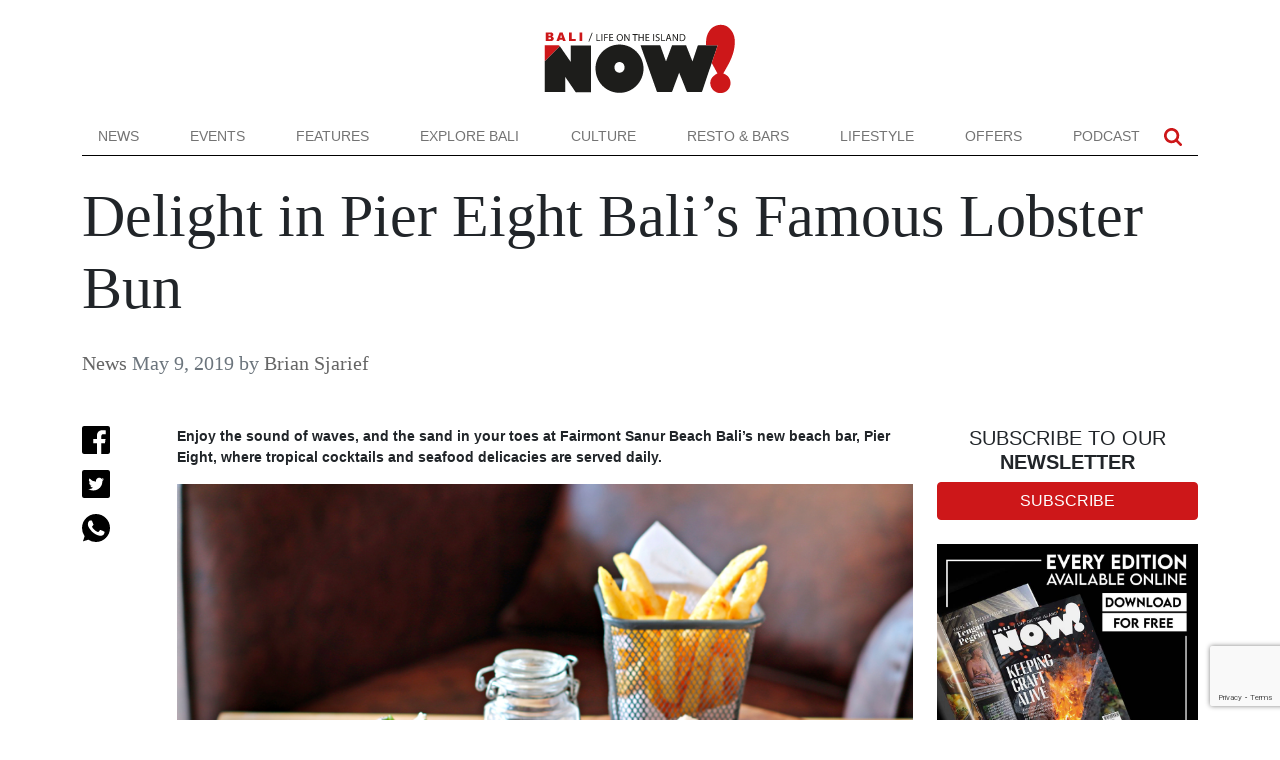

--- FILE ---
content_type: text/html; charset=UTF-8
request_url: https://www.nowbali.co.id/pier-eight-balis-famous-lobster-bun/
body_size: 17370
content:
<!doctype html>
<html lang="en-US">
<head>
	<meta charset="UTF-8">
	<meta name="viewport" content="width=device-width, initial-scale=1">
	<link rel="profile" href="https://gmpg.org/xfn/11">

	<meta name='robots' content='index, follow, max-image-preview:large, max-snippet:-1, max-video-preview:-1' />
	<style>img:is([sizes="auto" i], [sizes^="auto," i]) { contain-intrinsic-size: 3000px 1500px }</style>
	
	<!-- This site is optimized with the Yoast SEO plugin v26.8 - https://yoast.com/product/yoast-seo-wordpress/ -->
	<title>Delight in Pier Eight Bali&#039;s Famous Lobster Bun - NOW! Bali</title>
	<meta name="description" content="Enjoy the sound of waves at Fairmont Sanur Beach Bali&#039;s new beach bar, Pier Eight, where tropical cocktails and seafood delicacies are served daily." />
	<link rel="canonical" href="https://www.nowbali.co.id/pier-eight-balis-famous-lobster-bun/" />
	<meta property="og:locale" content="en_US" />
	<meta property="og:type" content="article" />
	<meta property="og:title" content="Delight in Pier Eight Bali&#039;s Famous Lobster Bun - NOW! Bali" />
	<meta property="og:description" content="Enjoy the sound of waves at Fairmont Sanur Beach Bali&#039;s new beach bar, Pier Eight, where tropical cocktails and seafood delicacies are served daily." />
	<meta property="og:url" content="https://www.nowbali.co.id/pier-eight-balis-famous-lobster-bun/" />
	<meta property="og:site_name" content="NOW! Bali" />
	<meta property="article:published_time" content="2019-05-09T08:40:55+00:00" />
	<meta property="article:modified_time" content="2019-05-17T09:30:46+00:00" />
	<meta property="og:image" content="https://www.nowbali.co.id/wp-content/uploads/2019/05/Pier-Eight-7.jpg" />
	<meta property="og:image:width" content="900" />
	<meta property="og:image:height" content="614" />
	<meta property="og:image:type" content="image/jpeg" />
	<meta name="author" content="Brian Sjarief" />
	<meta name="twitter:card" content="summary_large_image" />
	<script type="application/ld+json" class="yoast-schema-graph">{"@context":"https://schema.org","@graph":[{"@type":"Article","@id":"https://www.nowbali.co.id/pier-eight-balis-famous-lobster-bun/#article","isPartOf":{"@id":"https://www.nowbali.co.id/pier-eight-balis-famous-lobster-bun/"},"author":{"name":"Brian Sjarief","@id":"https://www.nowbali.co.id/#/schema/person/963bc154fa97efab88d8585e07a0eebb"},"headline":"Delight in Pier Eight Bali&#8217;s Famous Lobster Bun","datePublished":"2019-05-09T08:40:55+00:00","dateModified":"2019-05-17T09:30:46+00:00","mainEntityOfPage":{"@id":"https://www.nowbali.co.id/pier-eight-balis-famous-lobster-bun/"},"wordCount":198,"commentCount":0,"image":{"@id":"https://www.nowbali.co.id/pier-eight-balis-famous-lobster-bun/#primaryimage"},"thumbnailUrl":"https://www.nowbali.co.id/wp-content/uploads/2019/05/Pier-Eight-7.jpg","keywords":["Fairmont Sanur Beach Bali","Lobster Bun","Pier Eight Bali"],"articleSection":["News"],"inLanguage":"en-US","potentialAction":[{"@type":"CommentAction","name":"Comment","target":["https://www.nowbali.co.id/pier-eight-balis-famous-lobster-bun/#respond"]}]},{"@type":"WebPage","@id":"https://www.nowbali.co.id/pier-eight-balis-famous-lobster-bun/","url":"https://www.nowbali.co.id/pier-eight-balis-famous-lobster-bun/","name":"Delight in Pier Eight Bali's Famous Lobster Bun - NOW! Bali","isPartOf":{"@id":"https://www.nowbali.co.id/#website"},"primaryImageOfPage":{"@id":"https://www.nowbali.co.id/pier-eight-balis-famous-lobster-bun/#primaryimage"},"image":{"@id":"https://www.nowbali.co.id/pier-eight-balis-famous-lobster-bun/#primaryimage"},"thumbnailUrl":"https://www.nowbali.co.id/wp-content/uploads/2019/05/Pier-Eight-7.jpg","datePublished":"2019-05-09T08:40:55+00:00","dateModified":"2019-05-17T09:30:46+00:00","author":{"@id":"https://www.nowbali.co.id/#/schema/person/963bc154fa97efab88d8585e07a0eebb"},"description":"Enjoy the sound of waves at Fairmont Sanur Beach Bali's new beach bar, Pier Eight, where tropical cocktails and seafood delicacies are served daily.","breadcrumb":{"@id":"https://www.nowbali.co.id/pier-eight-balis-famous-lobster-bun/#breadcrumb"},"inLanguage":"en-US","potentialAction":[{"@type":"ReadAction","target":["https://www.nowbali.co.id/pier-eight-balis-famous-lobster-bun/"]}]},{"@type":"ImageObject","inLanguage":"en-US","@id":"https://www.nowbali.co.id/pier-eight-balis-famous-lobster-bun/#primaryimage","url":"https://www.nowbali.co.id/wp-content/uploads/2019/05/Pier-Eight-7.jpg","contentUrl":"https://www.nowbali.co.id/wp-content/uploads/2019/05/Pier-Eight-7.jpg","width":900,"height":614},{"@type":"BreadcrumbList","@id":"https://www.nowbali.co.id/pier-eight-balis-famous-lobster-bun/#breadcrumb","itemListElement":[{"@type":"ListItem","position":1,"name":"Home","item":"https://www.nowbali.co.id/"},{"@type":"ListItem","position":2,"name":"Delight in Pier Eight Bali&#8217;s Famous Lobster Bun"}]},{"@type":"WebSite","@id":"https://www.nowbali.co.id/#website","url":"https://www.nowbali.co.id/","name":"NOW! Bali","description":"Life on the Island","potentialAction":[{"@type":"SearchAction","target":{"@type":"EntryPoint","urlTemplate":"https://www.nowbali.co.id/?s={search_term_string}"},"query-input":{"@type":"PropertyValueSpecification","valueRequired":true,"valueName":"search_term_string"}}],"inLanguage":"en-US"},{"@type":"Person","@id":"https://www.nowbali.co.id/#/schema/person/963bc154fa97efab88d8585e07a0eebb","name":"Brian Sjarief","description":"Brian is an Associate Editor at NOW! Bali. He developed his central interest in the arts from an early age, pursuing his studies in Motion Pictures &amp; Television in San Francisco with a focus on screenwriting. Through this long-held passion for film, he now channels his creativity into storytelling, be it written, visual or otherwise. \u2028","url":"https://www.nowbali.co.id/author/briansjarief/"}]}</script>
	<!-- / Yoast SEO plugin. -->


<link rel='dns-prefetch' href='//cdnjs.cloudflare.com' />
<link rel='dns-prefetch' href='//cdn.jsdelivr.net' />
<link rel="alternate" type="application/rss+xml" title="NOW! Bali &raquo; Feed" href="https://www.nowbali.co.id/feed/" />
<link rel="alternate" type="application/rss+xml" title="NOW! Bali &raquo; Comments Feed" href="https://www.nowbali.co.id/comments/feed/" />
<link rel="alternate" type="application/rss+xml" title="NOW! Bali &raquo; Delight in Pier Eight Bali&#8217;s Famous Lobster Bun Comments Feed" href="https://www.nowbali.co.id/pier-eight-balis-famous-lobster-bun/feed/" />
<script>
window._wpemojiSettings = {"baseUrl":"https:\/\/s.w.org\/images\/core\/emoji\/15.0.3\/72x72\/","ext":".png","svgUrl":"https:\/\/s.w.org\/images\/core\/emoji\/15.0.3\/svg\/","svgExt":".svg","source":{"concatemoji":"https:\/\/www.nowbali.co.id\/wp-includes\/js\/wp-emoji-release.min.js?ver=6.7.2"}};
/*! This file is auto-generated */
!function(i,n){var o,s,e;function c(e){try{var t={supportTests:e,timestamp:(new Date).valueOf()};sessionStorage.setItem(o,JSON.stringify(t))}catch(e){}}function p(e,t,n){e.clearRect(0,0,e.canvas.width,e.canvas.height),e.fillText(t,0,0);var t=new Uint32Array(e.getImageData(0,0,e.canvas.width,e.canvas.height).data),r=(e.clearRect(0,0,e.canvas.width,e.canvas.height),e.fillText(n,0,0),new Uint32Array(e.getImageData(0,0,e.canvas.width,e.canvas.height).data));return t.every(function(e,t){return e===r[t]})}function u(e,t,n){switch(t){case"flag":return n(e,"\ud83c\udff3\ufe0f\u200d\u26a7\ufe0f","\ud83c\udff3\ufe0f\u200b\u26a7\ufe0f")?!1:!n(e,"\ud83c\uddfa\ud83c\uddf3","\ud83c\uddfa\u200b\ud83c\uddf3")&&!n(e,"\ud83c\udff4\udb40\udc67\udb40\udc62\udb40\udc65\udb40\udc6e\udb40\udc67\udb40\udc7f","\ud83c\udff4\u200b\udb40\udc67\u200b\udb40\udc62\u200b\udb40\udc65\u200b\udb40\udc6e\u200b\udb40\udc67\u200b\udb40\udc7f");case"emoji":return!n(e,"\ud83d\udc26\u200d\u2b1b","\ud83d\udc26\u200b\u2b1b")}return!1}function f(e,t,n){var r="undefined"!=typeof WorkerGlobalScope&&self instanceof WorkerGlobalScope?new OffscreenCanvas(300,150):i.createElement("canvas"),a=r.getContext("2d",{willReadFrequently:!0}),o=(a.textBaseline="top",a.font="600 32px Arial",{});return e.forEach(function(e){o[e]=t(a,e,n)}),o}function t(e){var t=i.createElement("script");t.src=e,t.defer=!0,i.head.appendChild(t)}"undefined"!=typeof Promise&&(o="wpEmojiSettingsSupports",s=["flag","emoji"],n.supports={everything:!0,everythingExceptFlag:!0},e=new Promise(function(e){i.addEventListener("DOMContentLoaded",e,{once:!0})}),new Promise(function(t){var n=function(){try{var e=JSON.parse(sessionStorage.getItem(o));if("object"==typeof e&&"number"==typeof e.timestamp&&(new Date).valueOf()<e.timestamp+604800&&"object"==typeof e.supportTests)return e.supportTests}catch(e){}return null}();if(!n){if("undefined"!=typeof Worker&&"undefined"!=typeof OffscreenCanvas&&"undefined"!=typeof URL&&URL.createObjectURL&&"undefined"!=typeof Blob)try{var e="postMessage("+f.toString()+"("+[JSON.stringify(s),u.toString(),p.toString()].join(",")+"));",r=new Blob([e],{type:"text/javascript"}),a=new Worker(URL.createObjectURL(r),{name:"wpTestEmojiSupports"});return void(a.onmessage=function(e){c(n=e.data),a.terminate(),t(n)})}catch(e){}c(n=f(s,u,p))}t(n)}).then(function(e){for(var t in e)n.supports[t]=e[t],n.supports.everything=n.supports.everything&&n.supports[t],"flag"!==t&&(n.supports.everythingExceptFlag=n.supports.everythingExceptFlag&&n.supports[t]);n.supports.everythingExceptFlag=n.supports.everythingExceptFlag&&!n.supports.flag,n.DOMReady=!1,n.readyCallback=function(){n.DOMReady=!0}}).then(function(){return e}).then(function(){var e;n.supports.everything||(n.readyCallback(),(e=n.source||{}).concatemoji?t(e.concatemoji):e.wpemoji&&e.twemoji&&(t(e.twemoji),t(e.wpemoji)))}))}((window,document),window._wpemojiSettings);
</script>

<style id='wp-emoji-styles-inline-css'>

	img.wp-smiley, img.emoji {
		display: inline !important;
		border: none !important;
		box-shadow: none !important;
		height: 1em !important;
		width: 1em !important;
		margin: 0 0.07em !important;
		vertical-align: -0.1em !important;
		background: none !important;
		padding: 0 !important;
	}
</style>
<link rel='stylesheet' id='wp-block-library-css' href='https://www.nowbali.co.id/wp-includes/css/dist/block-library/style.min.css?ver=6.7.2' media='all' />
<style id='classic-theme-styles-inline-css'>
/*! This file is auto-generated */
.wp-block-button__link{color:#fff;background-color:#32373c;border-radius:9999px;box-shadow:none;text-decoration:none;padding:calc(.667em + 2px) calc(1.333em + 2px);font-size:1.125em}.wp-block-file__button{background:#32373c;color:#fff;text-decoration:none}
</style>
<style id='global-styles-inline-css'>
:root{--wp--preset--aspect-ratio--square: 1;--wp--preset--aspect-ratio--4-3: 4/3;--wp--preset--aspect-ratio--3-4: 3/4;--wp--preset--aspect-ratio--3-2: 3/2;--wp--preset--aspect-ratio--2-3: 2/3;--wp--preset--aspect-ratio--16-9: 16/9;--wp--preset--aspect-ratio--9-16: 9/16;--wp--preset--color--black: #000000;--wp--preset--color--cyan-bluish-gray: #abb8c3;--wp--preset--color--white: #ffffff;--wp--preset--color--pale-pink: #f78da7;--wp--preset--color--vivid-red: #cf2e2e;--wp--preset--color--luminous-vivid-orange: #ff6900;--wp--preset--color--luminous-vivid-amber: #fcb900;--wp--preset--color--light-green-cyan: #7bdcb5;--wp--preset--color--vivid-green-cyan: #00d084;--wp--preset--color--pale-cyan-blue: #8ed1fc;--wp--preset--color--vivid-cyan-blue: #0693e3;--wp--preset--color--vivid-purple: #9b51e0;--wp--preset--gradient--vivid-cyan-blue-to-vivid-purple: linear-gradient(135deg,rgba(6,147,227,1) 0%,rgb(155,81,224) 100%);--wp--preset--gradient--light-green-cyan-to-vivid-green-cyan: linear-gradient(135deg,rgb(122,220,180) 0%,rgb(0,208,130) 100%);--wp--preset--gradient--luminous-vivid-amber-to-luminous-vivid-orange: linear-gradient(135deg,rgba(252,185,0,1) 0%,rgba(255,105,0,1) 100%);--wp--preset--gradient--luminous-vivid-orange-to-vivid-red: linear-gradient(135deg,rgba(255,105,0,1) 0%,rgb(207,46,46) 100%);--wp--preset--gradient--very-light-gray-to-cyan-bluish-gray: linear-gradient(135deg,rgb(238,238,238) 0%,rgb(169,184,195) 100%);--wp--preset--gradient--cool-to-warm-spectrum: linear-gradient(135deg,rgb(74,234,220) 0%,rgb(151,120,209) 20%,rgb(207,42,186) 40%,rgb(238,44,130) 60%,rgb(251,105,98) 80%,rgb(254,248,76) 100%);--wp--preset--gradient--blush-light-purple: linear-gradient(135deg,rgb(255,206,236) 0%,rgb(152,150,240) 100%);--wp--preset--gradient--blush-bordeaux: linear-gradient(135deg,rgb(254,205,165) 0%,rgb(254,45,45) 50%,rgb(107,0,62) 100%);--wp--preset--gradient--luminous-dusk: linear-gradient(135deg,rgb(255,203,112) 0%,rgb(199,81,192) 50%,rgb(65,88,208) 100%);--wp--preset--gradient--pale-ocean: linear-gradient(135deg,rgb(255,245,203) 0%,rgb(182,227,212) 50%,rgb(51,167,181) 100%);--wp--preset--gradient--electric-grass: linear-gradient(135deg,rgb(202,248,128) 0%,rgb(113,206,126) 100%);--wp--preset--gradient--midnight: linear-gradient(135deg,rgb(2,3,129) 0%,rgb(40,116,252) 100%);--wp--preset--font-size--small: 13px;--wp--preset--font-size--medium: 20px;--wp--preset--font-size--large: 36px;--wp--preset--font-size--x-large: 42px;--wp--preset--spacing--20: 0.44rem;--wp--preset--spacing--30: 0.67rem;--wp--preset--spacing--40: 1rem;--wp--preset--spacing--50: 1.5rem;--wp--preset--spacing--60: 2.25rem;--wp--preset--spacing--70: 3.38rem;--wp--preset--spacing--80: 5.06rem;--wp--preset--shadow--natural: 6px 6px 9px rgba(0, 0, 0, 0.2);--wp--preset--shadow--deep: 12px 12px 50px rgba(0, 0, 0, 0.4);--wp--preset--shadow--sharp: 6px 6px 0px rgba(0, 0, 0, 0.2);--wp--preset--shadow--outlined: 6px 6px 0px -3px rgba(255, 255, 255, 1), 6px 6px rgba(0, 0, 0, 1);--wp--preset--shadow--crisp: 6px 6px 0px rgba(0, 0, 0, 1);}:where(.is-layout-flex){gap: 0.5em;}:where(.is-layout-grid){gap: 0.5em;}body .is-layout-flex{display: flex;}.is-layout-flex{flex-wrap: wrap;align-items: center;}.is-layout-flex > :is(*, div){margin: 0;}body .is-layout-grid{display: grid;}.is-layout-grid > :is(*, div){margin: 0;}:where(.wp-block-columns.is-layout-flex){gap: 2em;}:where(.wp-block-columns.is-layout-grid){gap: 2em;}:where(.wp-block-post-template.is-layout-flex){gap: 1.25em;}:where(.wp-block-post-template.is-layout-grid){gap: 1.25em;}.has-black-color{color: var(--wp--preset--color--black) !important;}.has-cyan-bluish-gray-color{color: var(--wp--preset--color--cyan-bluish-gray) !important;}.has-white-color{color: var(--wp--preset--color--white) !important;}.has-pale-pink-color{color: var(--wp--preset--color--pale-pink) !important;}.has-vivid-red-color{color: var(--wp--preset--color--vivid-red) !important;}.has-luminous-vivid-orange-color{color: var(--wp--preset--color--luminous-vivid-orange) !important;}.has-luminous-vivid-amber-color{color: var(--wp--preset--color--luminous-vivid-amber) !important;}.has-light-green-cyan-color{color: var(--wp--preset--color--light-green-cyan) !important;}.has-vivid-green-cyan-color{color: var(--wp--preset--color--vivid-green-cyan) !important;}.has-pale-cyan-blue-color{color: var(--wp--preset--color--pale-cyan-blue) !important;}.has-vivid-cyan-blue-color{color: var(--wp--preset--color--vivid-cyan-blue) !important;}.has-vivid-purple-color{color: var(--wp--preset--color--vivid-purple) !important;}.has-black-background-color{background-color: var(--wp--preset--color--black) !important;}.has-cyan-bluish-gray-background-color{background-color: var(--wp--preset--color--cyan-bluish-gray) !important;}.has-white-background-color{background-color: var(--wp--preset--color--white) !important;}.has-pale-pink-background-color{background-color: var(--wp--preset--color--pale-pink) !important;}.has-vivid-red-background-color{background-color: var(--wp--preset--color--vivid-red) !important;}.has-luminous-vivid-orange-background-color{background-color: var(--wp--preset--color--luminous-vivid-orange) !important;}.has-luminous-vivid-amber-background-color{background-color: var(--wp--preset--color--luminous-vivid-amber) !important;}.has-light-green-cyan-background-color{background-color: var(--wp--preset--color--light-green-cyan) !important;}.has-vivid-green-cyan-background-color{background-color: var(--wp--preset--color--vivid-green-cyan) !important;}.has-pale-cyan-blue-background-color{background-color: var(--wp--preset--color--pale-cyan-blue) !important;}.has-vivid-cyan-blue-background-color{background-color: var(--wp--preset--color--vivid-cyan-blue) !important;}.has-vivid-purple-background-color{background-color: var(--wp--preset--color--vivid-purple) !important;}.has-black-border-color{border-color: var(--wp--preset--color--black) !important;}.has-cyan-bluish-gray-border-color{border-color: var(--wp--preset--color--cyan-bluish-gray) !important;}.has-white-border-color{border-color: var(--wp--preset--color--white) !important;}.has-pale-pink-border-color{border-color: var(--wp--preset--color--pale-pink) !important;}.has-vivid-red-border-color{border-color: var(--wp--preset--color--vivid-red) !important;}.has-luminous-vivid-orange-border-color{border-color: var(--wp--preset--color--luminous-vivid-orange) !important;}.has-luminous-vivid-amber-border-color{border-color: var(--wp--preset--color--luminous-vivid-amber) !important;}.has-light-green-cyan-border-color{border-color: var(--wp--preset--color--light-green-cyan) !important;}.has-vivid-green-cyan-border-color{border-color: var(--wp--preset--color--vivid-green-cyan) !important;}.has-pale-cyan-blue-border-color{border-color: var(--wp--preset--color--pale-cyan-blue) !important;}.has-vivid-cyan-blue-border-color{border-color: var(--wp--preset--color--vivid-cyan-blue) !important;}.has-vivid-purple-border-color{border-color: var(--wp--preset--color--vivid-purple) !important;}.has-vivid-cyan-blue-to-vivid-purple-gradient-background{background: var(--wp--preset--gradient--vivid-cyan-blue-to-vivid-purple) !important;}.has-light-green-cyan-to-vivid-green-cyan-gradient-background{background: var(--wp--preset--gradient--light-green-cyan-to-vivid-green-cyan) !important;}.has-luminous-vivid-amber-to-luminous-vivid-orange-gradient-background{background: var(--wp--preset--gradient--luminous-vivid-amber-to-luminous-vivid-orange) !important;}.has-luminous-vivid-orange-to-vivid-red-gradient-background{background: var(--wp--preset--gradient--luminous-vivid-orange-to-vivid-red) !important;}.has-very-light-gray-to-cyan-bluish-gray-gradient-background{background: var(--wp--preset--gradient--very-light-gray-to-cyan-bluish-gray) !important;}.has-cool-to-warm-spectrum-gradient-background{background: var(--wp--preset--gradient--cool-to-warm-spectrum) !important;}.has-blush-light-purple-gradient-background{background: var(--wp--preset--gradient--blush-light-purple) !important;}.has-blush-bordeaux-gradient-background{background: var(--wp--preset--gradient--blush-bordeaux) !important;}.has-luminous-dusk-gradient-background{background: var(--wp--preset--gradient--luminous-dusk) !important;}.has-pale-ocean-gradient-background{background: var(--wp--preset--gradient--pale-ocean) !important;}.has-electric-grass-gradient-background{background: var(--wp--preset--gradient--electric-grass) !important;}.has-midnight-gradient-background{background: var(--wp--preset--gradient--midnight) !important;}.has-small-font-size{font-size: var(--wp--preset--font-size--small) !important;}.has-medium-font-size{font-size: var(--wp--preset--font-size--medium) !important;}.has-large-font-size{font-size: var(--wp--preset--font-size--large) !important;}.has-x-large-font-size{font-size: var(--wp--preset--font-size--x-large) !important;}
:where(.wp-block-post-template.is-layout-flex){gap: 1.25em;}:where(.wp-block-post-template.is-layout-grid){gap: 1.25em;}
:where(.wp-block-columns.is-layout-flex){gap: 2em;}:where(.wp-block-columns.is-layout-grid){gap: 2em;}
:root :where(.wp-block-pullquote){font-size: 1.5em;line-height: 1.6;}
</style>
<link rel='stylesheet' id='contact-form-7-css' href='https://www.nowbali.co.id/wp-content/plugins/contact-form-7/includes/css/styles.css?ver=6.1.4' media='all' />
<link rel='stylesheet' id='nowbali-style-css' href='https://www.nowbali.co.id/wp-content/themes/nowbali/css/style.min.css?ver=6.7.2' media='all' />
<link rel="https://api.w.org/" href="https://www.nowbali.co.id/wp-json/" /><link rel="alternate" title="JSON" type="application/json" href="https://www.nowbali.co.id/wp-json/wp/v2/posts/45935" /><link rel="EditURI" type="application/rsd+xml" title="RSD" href="https://www.nowbali.co.id/xmlrpc.php?rsd" />
<meta name="generator" content="WordPress 6.7.2" />
<link rel='shortlink' href='https://www.nowbali.co.id/?p=45935' />
<link rel="alternate" title="oEmbed (JSON)" type="application/json+oembed" href="https://www.nowbali.co.id/wp-json/oembed/1.0/embed?url=https%3A%2F%2Fwww.nowbali.co.id%2Fpier-eight-balis-famous-lobster-bun%2F" />
<link rel="alternate" title="oEmbed (XML)" type="text/xml+oembed" href="https://www.nowbali.co.id/wp-json/oembed/1.0/embed?url=https%3A%2F%2Fwww.nowbali.co.id%2Fpier-eight-balis-famous-lobster-bun%2F&#038;format=xml" />
<link rel="pingback" href="https://www.nowbali.co.id/xmlrpc.php"><link rel="icon" href="https://www.nowbali.co.id/wp-content/uploads/2022/09/favicon.png" sizes="32x32" />
<link rel="icon" href="https://www.nowbali.co.id/wp-content/uploads/2022/09/favicon.png" sizes="192x192" />
<link rel="apple-touch-icon" href="https://www.nowbali.co.id/wp-content/uploads/2022/09/favicon.png" />
<meta name="msapplication-TileImage" content="https://www.nowbali.co.id/wp-content/uploads/2022/09/favicon.png" />
		<style id="wp-custom-css">
			.toplogo img {
	max-height: 70px;
}
.navbar-brand img {
	max-height: 20px;
}
.bg-light.py-4 img {
	max-height: 40px;
}

.carousel-indicators button {
	width: 18px;
    height: 18px;
    border: none;
    background-color: #ccc;
    border-radius: 100%;
    margin: 11px;
    padding: 11px;
}

.wp-block-gallery.has-nested-images figure.wp-block-image:has(figcaption):before {
	display: none;
}		</style>
			
	<!-- Google Tag Manager -->
	<script>(function(w,d,s,l,i){w[l]=w[l]||[];w[l].push({'gtm.start':
	new Date().getTime(),event:'gtm.js'});var f=d.getElementsByTagName(s)[0],
	j=d.createElement(s),dl=l!='dataLayer'?'&l='+l:'';j.async=true;j.src=
	'https://www.googletagmanager.com/gtm.js?id='+i+dl;f.parentNode.insertBefore(j,f);
	})(window,document,'script','dataLayer','GTM-NJF57G3');</script>
	<!-- End Google Tag Manager -->
</head>

<body class="post-template-default single single-post postid-45935 single-format-standard">
    <!-- Google Tag Manager (noscript) -->
	<noscript><iframe src="https://www.googletagmanager.com/ns.html?id=GTM-NJF57G3"
	height="0" width="0" style="display:none;visibility:hidden"></iframe></noscript>
	<!-- End Google Tag Manager (noscript) -->
	
	<div class="container toplogo">
		<div class="row">
			<div class="col-12 py-4 text-center d-none d-lg-block">
				<a href="https://www.nowbali.co.id"><img src="https://www.nowbali.co.id/wp-content/themes/nowbali/images/now-bali-logo.svg" alt="Now Bali" height="70"></a>
			</div>
		</div>
	</div>
	<div class="navigation bg-white sticky-top">
		<div class="container">
			<div class="row">
				<div class="col-12">
					<nav class="navbar navbar-expand-lg navbar-light border-bottom-black py-0">
						<a class="navbar-brand d-lg-none py-2 py-lg-0" href="https://www.nowbali.co.id">
							<img src="https://www.nowbali.co.id/wp-content/themes/nowbali/images/n-icon.svg" alt="Now Bali" height="20" class="d-none d-lg-block">
							<img src="https://www.nowbali.co.id/wp-content/themes/nowbali/images/now-bali-logo.svg" alt="Now Bali" width="83" height="30" class="d-block d-lg-none">
						</a>
						<button class="navbar-toggler" type="button" data-bs-toggle="collapse" data-bs-target="#navbarSupportedContent" aria-controls="navbarSupportedContent" aria-expanded="false" aria-label="Toggle navigation">
						<span class="navbar-toggler-icon"></span>
						</button>
						<div class="collapse navbar-collapse" id="navbarSupportedContent">
							<ul class="navbar-nav w-100 justify-content-between mb-2 mb-lg-0 text-uppercase">
							<li id="menu-item-62194" class="menu-item menu-item-type-taxonomy menu-item-object-category current-post-ancestor current-menu-parent current-post-parent menu-item-62194 nav-item">
	<a class="nav-link"  href="https://www.nowbali.co.id/category/news/">News</a></li>
<li id="menu-item-62195" class="menu-item menu-item-type-post_type menu-item-object-page menu-item-62195 nav-item">
	<a class="nav-link"  href="https://www.nowbali.co.id/all-events/">Events</a></li>
<li id="menu-item-62196" class="menu-item menu-item-type-taxonomy menu-item-object-category menu-item-62196 nav-item">
	<a class="nav-link"  href="https://www.nowbali.co.id/category/features/">Features</a></li>
<li id="menu-item-62197" class="menu-item menu-item-type-taxonomy menu-item-object-category menu-item-62197 nav-item">
	<a class="nav-link"  href="https://www.nowbali.co.id/category/explore-bali/">Explore Bali</a></li>
<li id="menu-item-62198" class="menu-item menu-item-type-taxonomy menu-item-object-category menu-item-62198 nav-item">
	<a class="nav-link"  href="https://www.nowbali.co.id/category/culture/">Culture</a></li>
<li id="menu-item-62199" class="menu-item menu-item-type-taxonomy menu-item-object-category menu-item-62199 nav-item">
	<a class="nav-link"  href="https://www.nowbali.co.id/category/restaurants-bars/">Resto &#038; Bars</a></li>
<li id="menu-item-62200" class="menu-item menu-item-type-taxonomy menu-item-object-category menu-item-62200 nav-item">
	<a class="nav-link"  href="https://www.nowbali.co.id/category/lifestyle/">Lifestyle</a></li>
<li id="menu-item-62202" class="menu-item menu-item-type-taxonomy menu-item-object-category menu-item-62202 nav-item">
	<a class="nav-link"  href="https://www.nowbali.co.id/category/offers/">Offers</a></li>
<li id="menu-item-62201" class="menu-item menu-item-type-taxonomy menu-item-object-category menu-item-62201 nav-item">
	<a class="nav-link"  href="https://www.nowbali.co.id/category/podcast/">Podcast</a></li>
                 
							</ul>
							<ul class="navbar-nav social-top ms-auto mb-2 mb-lg-0 text-uppercase pe-2">
								<!-- <li><a href="#" class="nav-link px-2"><img src="https://www.nowbali.co.id/wp-content/themes/nowbali/images/facebook.svg" alt="Our Facebook" width="18"></a></li>
								<li><a href="#" class="nav-link px-2"><img src="https://www.nowbali.co.id/wp-content/themes/nowbali/images/instagram.svg" alt="Our Instagram" width="18"></a></li>
								<li><a href="#" class="nav-link px-2"><img src="https://www.nowbali.co.id/wp-content/themes/nowbali/images/youtube.svg" alt="Our Facebook" width="18"></a></li> -->
								<li><a role="button" data-bs-toggle="collapse" data-bs-target="#searchBox" class="nav-link px-2"><img src="https://www.nowbali.co.id/wp-content/themes/nowbali/images/search.svg" alt="Search" width="18"></a></li>
							</ul>							
						</div>
					</nav>
				</div>
				<div class="collapse" id="searchBox">
					<div class="bg-light p-3 p-lg-5 text-white">
						<form method="get" action="https://www.nowbali.co.id/" id="searchform">
							<div class="input-group input-group-lg bg-white">
								<input type="text" class="form-control" placeholder="Search NOW!Bali" aria-label="Search NOW!Bali" aria-describedby="button-search" name="s" value="">
								<button class="btn btn-outline-dark" type="submit" id="button-search">
									<svg version="1.1" id="Capa_1" fill="#000" xmlns="http://www.w3.org/2000/svg" xmlns:xlink="http://www.w3.org/1999/xlink" x="0px" y="0px"
										width="24px" viewBox="0 0 475.084 475.084" style="enable-background:new 0 0 475.084 475.084;"
										xml:space="preserve">
									<g>
										<path d="M464.524,412.846l-97.929-97.925c23.6-34.068,35.406-72.047,35.406-113.917c0-27.218-5.284-53.249-15.852-78.087
											c-10.561-24.842-24.838-46.254-42.825-64.241c-17.987-17.987-39.396-32.264-64.233-42.826
											C254.246,5.285,228.217,0.003,200.999,0.003c-27.216,0-53.247,5.282-78.085,15.847C98.072,26.412,76.66,40.689,58.673,58.676
											c-17.989,17.987-32.264,39.403-42.827,64.241C5.282,147.758,0,173.786,0,201.004c0,27.216,5.282,53.238,15.846,78.083
											c10.562,24.838,24.838,46.247,42.827,64.234c17.987,17.993,39.403,32.264,64.241,42.832c24.841,10.563,50.869,15.844,78.085,15.844
											c41.879,0,79.852-11.807,113.922-35.405l97.929,97.641c6.852,7.231,15.406,10.849,25.693,10.849
											c9.897,0,18.467-3.617,25.694-10.849c7.23-7.23,10.848-15.796,10.848-25.693C475.088,428.458,471.567,419.889,464.524,412.846z
											M291.363,291.358c-25.029,25.033-55.148,37.549-90.364,37.549c-35.21,0-65.329-12.519-90.36-37.549
											c-25.031-25.029-37.546-55.144-37.546-90.36c0-35.21,12.518-65.334,37.546-90.36c25.026-25.032,55.15-37.546,90.36-37.546
											c35.212,0,65.331,12.519,90.364,37.546c25.033,25.026,37.548,55.15,37.548,90.36C328.911,236.214,316.392,266.329,291.363,291.358z
											"/>
									</g>
									</svg>
								</button>
							</div>
						</form>
					</div>
				</div>
								<div class="col-12">
					<header id="post-heading" class="entry-header bg-white pt-4">
						<h1 class="single-title mb-0">Delight in Pier Eight Bali&#8217;s Famous Lobster Bun</h1>						<div class="post-meta text-secondary heading-font fs-5 pt-4">
							<span class="d-block d-lg-inline-block"><span class="cat-links"><a href="https://www.nowbali.co.id/category/news/" rel="category tag">News</a></span></span> 
							<span class="d-inline-block m-hidden"><span class="posted-on"><time class="entry-date published updated" datetime="2019-05-09T15:40:55+07:00">May 9, 2019</time></span></span> 
							<span class="d-inline-block m-hidden">by <span class="author vcard"><a class="url fn n" href="https://www.nowbali.co.id/author/briansjarief/">Brian Sjarief</a></span></span>
						</div>
					</header><!-- .entry-header -->	
				</div>
							</div>
		</div>
	</div>
			

	<main id="primary" class="container post-content py-5">
		<div class="row gy-5 gy-lg-0">
		
<article id="post-45935" class="col-12 post-45935 post type-post status-publish format-standard has-post-thumbnail hentry category-news tag-fairmont-sanur-beach-bali tag-lobster-bun tag-pier-eight-bali">	
    <div class="row">
        <div class="col-12 col-lg-1">
            <div class="sticky-top author-list">
                                <ul class="list-unstyled">
                    <li class="mb-3">
                        <a class="fb-share" href="https://www.facebook.com/sharer/sharer.php?u=https%3A%2F%2Fwww.nowbali.co.id%2Fpier-eight-balis-famous-lobster-bun%2F" target="_blank">
                        <img src="https://www.nowbali.co.id/wp-content/themes/nowbali/images/facebook.svg" alt="Share to Facebook" width="28">
                        </a>
                    </li>
                    <li class="mb-3">
                        <a href="https://twitter.com/share?text=Delight in Pier Eight Bali&#8217;s Famous Lobster Bun&url=https://www.nowbali.co.id/pier-eight-balis-famous-lobster-bun/" target="_blank">
                        <img src="https://www.nowbali.co.id/wp-content/themes/nowbali/images/twitter.svg" alt="Tweet this Post" width="28">
                        </a>
                    </li>
                    <li>
                        <a href="https://wa.me/?text=Delight+in+Pier+Eight+Bali%26%238217%3Bs+Famous+Lobster+Bun - https%3A%2F%2Fwww.nowbali.co.id%2Fpier-eight-balis-famous-lobster-bun%2F" target="_blank">
                        <img src="https://www.nowbali.co.id/wp-content/themes/nowbali/images/whatsapp.svg" alt="Share on Whatsapp" width="28">
                        </a>
                    </li>
                </ul>                
            </div>
        </div>
        <div class="col-12 col-lg-8 post-entry">
            
<p><strong>Enjoy the sound of waves, and the sand in your toes at Fairmont Sanur Beach Bali&#8217;s new beach bar, Pier Eight, where tropical cocktails and seafood delicacies are served daily.</strong></p>



<figure class="wp-block-image"><img fetchpriority="high" decoding="async" width="900" height="614" src="https://www.nowbali.co.id/wp-content/uploads/2019/05/Pier-Eight-7.jpg" alt="" class="wp-image-45936" srcset="https://www.nowbali.co.id/wp-content/uploads/2019/05/Pier-Eight-7.jpg 900w, https://www.nowbali.co.id/wp-content/uploads/2019/05/Pier-Eight-7-300x205.jpg 300w, https://www.nowbali.co.id/wp-content/uploads/2019/05/Pier-Eight-7-768x524.jpg 768w" sizes="(max-width: 900px) 100vw, 900px" /></figure>



<p>Located within <strong>Fairmont Sanur Beach Bali</strong>, <strong>Pier Eight</strong> is the resort&#8217;s new beachfront bar that exudes a stylish yet relaxed beach club vibe. Pier Eight has an extensive list of refreshing cocktails and wine served, delectable seafood dishes, great music and stunning views of the distant Nusa Penida Island, making Pier Eight Bali a homey and comfortable beachfront bar.</p>



<ul class="wp-block-gallery columns-2 is-cropped wp-block-gallery-1 is-layout-flex wp-block-gallery-is-layout-flex"><li class="blocks-gallery-item"><figure><img decoding="async" width="900" height="600" src="https://www.nowbali.co.id/wp-content/uploads/2019/05/Pier-Eight.jpg" alt="" data-id="45937" data-link="https://www.nowbali.co.id/?attachment_id=45937" class="wp-image-45937" srcset="https://www.nowbali.co.id/wp-content/uploads/2019/05/Pier-Eight.jpg 900w, https://www.nowbali.co.id/wp-content/uploads/2019/05/Pier-Eight-300x200.jpg 300w, https://www.nowbali.co.id/wp-content/uploads/2019/05/Pier-Eight-768x512.jpg 768w, https://www.nowbali.co.id/wp-content/uploads/2019/05/Pier-Eight-230x154.jpg 230w" sizes="(max-width: 900px) 100vw, 900px" /></figure></li><li class="blocks-gallery-item"><figure><img decoding="async" width="900" height="600" src="https://www.nowbali.co.id/wp-content/uploads/2019/05/Pier-Eight-2.jpg" alt="" data-id="45938" data-link="https://www.nowbali.co.id/?attachment_id=45938" class="wp-image-45938" srcset="https://www.nowbali.co.id/wp-content/uploads/2019/05/Pier-Eight-2.jpg 900w, https://www.nowbali.co.id/wp-content/uploads/2019/05/Pier-Eight-2-300x200.jpg 300w, https://www.nowbali.co.id/wp-content/uploads/2019/05/Pier-Eight-2-768x512.jpg 768w, https://www.nowbali.co.id/wp-content/uploads/2019/05/Pier-Eight-2-230x154.jpg 230w" sizes="(max-width: 900px) 100vw, 900px" /></figure></li></ul>



<p>One of Pier Eight&#8217;s top specialties is their <strong>Lobster Bun</strong>. Order them hot with melted cheese on top, or chilled with mayonnaise-chive coating. You can even get them on a toasted hotdog bun to make it even better and they are served with a side of crunchy fries.</p>



<p>Head on over to Pier Eight Bali and try their famous Lobster Bun. For more information on Pier Eight Bali please call +62 361 3011 888 or email <a href="/cdn-cgi/l/email-protection#086c616661666f266a696461486e69617a6567667c266b6765"><span class="__cf_email__" data-cfemail="0165686f686f662f63606d6841676068736c6e6f752f626e6c">[email&#160;protected]</span></a> for reservations.</p>



<ul class="wp-block-gallery columns-2 is-cropped wp-block-gallery-2 is-layout-flex wp-block-gallery-is-layout-flex"><li class="blocks-gallery-item"><figure><img loading="lazy" decoding="async" width="683" height="1024" src="https://www.nowbali.co.id/wp-content/uploads/2019/05/Pier-Eight-3-683x1024.jpg" alt="" data-id="45939" data-link="https://www.nowbali.co.id/?attachment_id=45939" class="wp-image-45939" srcset="https://www.nowbali.co.id/wp-content/uploads/2019/05/Pier-Eight-3-683x1024.jpg 683w, https://www.nowbali.co.id/wp-content/uploads/2019/05/Pier-Eight-3-200x300.jpg 200w, https://www.nowbali.co.id/wp-content/uploads/2019/05/Pier-Eight-3-768x1152.jpg 768w, https://www.nowbali.co.id/wp-content/uploads/2019/05/Pier-Eight-3.jpg 900w" sizes="auto, (max-width: 683px) 100vw, 683px" /></figure></li><li class="blocks-gallery-item"><figure><img loading="lazy" decoding="async" width="900" height="600" src="https://www.nowbali.co.id/wp-content/uploads/2019/05/Pier-Eight-4.jpg" alt="" data-id="45940" data-link="https://www.nowbali.co.id/?attachment_id=45940" class="wp-image-45940" srcset="https://www.nowbali.co.id/wp-content/uploads/2019/05/Pier-Eight-4.jpg 900w, https://www.nowbali.co.id/wp-content/uploads/2019/05/Pier-Eight-4-300x200.jpg 300w, https://www.nowbali.co.id/wp-content/uploads/2019/05/Pier-Eight-4-768x512.jpg 768w, https://www.nowbali.co.id/wp-content/uploads/2019/05/Pier-Eight-4-230x154.jpg 230w" sizes="auto, (max-width: 900px) 100vw, 900px" /></figure></li><li class="blocks-gallery-item"><figure><img loading="lazy" decoding="async" width="900" height="571" src="https://www.nowbali.co.id/wp-content/uploads/2019/05/Pier-Eight-5.jpg" alt="" data-id="45941" data-link="https://www.nowbali.co.id/?attachment_id=45941" class="wp-image-45941" srcset="https://www.nowbali.co.id/wp-content/uploads/2019/05/Pier-Eight-5.jpg 900w, https://www.nowbali.co.id/wp-content/uploads/2019/05/Pier-Eight-5-300x190.jpg 300w, https://www.nowbali.co.id/wp-content/uploads/2019/05/Pier-Eight-5-768x487.jpg 768w" sizes="auto, (max-width: 900px) 100vw, 900px" /></figure></li><li class="blocks-gallery-item"><figure><img loading="lazy" decoding="async" width="900" height="626" src="https://www.nowbali.co.id/wp-content/uploads/2019/05/Pier-Eight-6.jpg" alt="" data-id="45942" data-link="https://www.nowbali.co.id/?attachment_id=45942" class="wp-image-45942" srcset="https://www.nowbali.co.id/wp-content/uploads/2019/05/Pier-Eight-6.jpg 900w, https://www.nowbali.co.id/wp-content/uploads/2019/05/Pier-Eight-6-300x209.jpg 300w, https://www.nowbali.co.id/wp-content/uploads/2019/05/Pier-Eight-6-768x534.jpg 768w" sizes="auto, (max-width: 900px) 100vw, 900px" /></figure></li></ul>



<p><strong>Pier
Eight Bali at Fairmont Sanur Beach Bali<br>
</strong>Jalan Kusuma Sari No. 9, Sanur<br>
+62 361 3011 888<br>
<a href="/cdn-cgi/l/email-protection#73171a1d1a1d145d11121f1a3315121a011e1c1d075d101c1e"><span class="__cf_email__" data-cfemail="b4d0dddadddad39ad6d5d8ddf4d2d5ddc6d9dbdac09ad7dbd9">[email&#160;protected]</span></a><br>
<a href="https://www.fairmont.com/sanur-bali/">fairmont.com</a></p>
            <div class="pb-5 border-bottom"></div>

            <div class="author-box pt-5">
                                <div class="row gx-0 align-items-center">
                    <div class="col-3 col-lg-2 pe-3">
                        <a href="https://www.nowbali.co.id/author/briansjarief/"><img src="https://www.nowbali.co.id/wp-content/uploads/2024/02/Brian-Sjarief.jpg" alt="Brian Sjarief" class="rounded-circle img-author" width="100"></a>
                    </div>
                    <div class="ps-2 col-9 col-lg-10">
                        <h4><a href="https://www.nowbali.co.id/author/briansjarief/">Brian Sjarief</a></h4>
                        Brian is an Associate Editor at NOW! Bali. He developed his central interest in the arts from an early age, pursuing his studies in Motion Pictures &amp; Television in San Francisco with a focus on screenwriting. Through this long-held passion for film, he now channels his creativity into storytelling, be it written, visual or otherwise.              
                    </div>
                </div>
                
            </div>
        </div>
        <div class="col-12 col-lg-3 pt-5 pt-lg-0">            
            
<div class="pb-4 text-center">
	<h4 class="fs-5 bebas-font text-uppercase"><span class="fw-light">SUBSCRIBE TO OUR</span> NEWSLETTER</h4>
	<a data-bs-toggle="modal" data-bs-target="#subscribeModal" class="btn btn-primary w-100">SUBSCRIBE</a>
</div>
<div class="pb-4">
				<a href="https://rebrand.ly/NBEmag">
		<img width="800" height="578" src="https://www.nowbali.co.id/wp-content/uploads/2023/11/BLACK-NB-Side-Banner-Web-Emag.jpg" class="img-fluid" alt="Online Edition" decoding="async" loading="lazy" srcset="https://www.nowbali.co.id/wp-content/uploads/2023/11/BLACK-NB-Side-Banner-Web-Emag.jpg 800w, https://www.nowbali.co.id/wp-content/uploads/2023/11/BLACK-NB-Side-Banner-Web-Emag-300x217.jpg 300w, https://www.nowbali.co.id/wp-content/uploads/2023/11/BLACK-NB-Side-Banner-Web-Emag-768x555.jpg 768w" sizes="auto, (max-width: 800px) 100vw, 800px" />			</a>
		</div>
<div class="pb-4">
	<ul class="nav nav-tabs" id="pills-tab" role="tablist">
		<li class="nav-item" role="presentation">
			<a class="nav-link active fs-6 text-center fw-bold text-uppercase" id="pills-recent-tab" data-bs-toggle="pill" data-bs-target="#pills-recent" type="button" role="tab" aria-controls="pills-recent" aria-selected="false">Recent</a>
		</li>	
		<li class="nav-item" role="presentation">
			<a class="nav-link fs-6 text-center fw-bold text-uppercase" id="pills-offers-tab" data-bs-toggle="pill" data-bs-target="#pills-offers" type="button" role="tab" aria-controls="pills-offers" aria-selected="true">Latest Offers</a>
		</li>
	</ul>
	<div class="tab-content bg-light p-3" id="nav-tabContent">

		<div class="tab-pane fade show active" id="pills-recent" role="tabpanel" aria-labelledby="nav-recent-tab">
								<div class="d-flex pb-2 mb-4 border-bottom">
						<div class="pe-3 text-wrap">
							<div class="text-secondary pb-2"><span class="cat-links"><a href="https://www.nowbali.co.id/category/explore-bali/" rel="category tag">Explore Bali</a></span></div>
							<h4 class="fs-5"><a href="https://www.nowbali.co.id/sebatus-spiritual-waters/">Sebatu’s Spiritual Waters</a></h4>
						</div>                                               
					</div>
									<div class="d-flex pb-2 mb-4 border-bottom">
						<div class="pe-3 text-wrap">
							<div class="text-secondary pb-2"><span class="cat-links"><a href="https://www.nowbali.co.id/category/lifestyle/travel/" rel="category tag">Travel</a></span></div>
							<h4 class="fs-5"><a href="https://www.nowbali.co.id/define-prepared-your-essential-checklist-for-safe-travel-in-bali/">Define &#8220;Prepared&#8221;: Your Essential Checklist for Safe Travel in Bali</a></h4>
						</div>                                               
					</div>
									<div class="d-flex pb-2 mb-4 border-bottom">
						<div class="pe-3 text-wrap">
							<div class="text-secondary pb-2"><span class="cat-links"><a href="https://www.nowbali.co.id/category/lifestyle/spa/" rel="category tag">Spa and Wellness</a></span></div>
							<h4 class="fs-5"><a href="https://www.nowbali.co.id/embark-on-a-journey-to-rejuvenation-at-the-westin-resort-spa-ubud-bali/">Embark On a Journey to Rejuvenation at The Westin Resort &amp; Spa Ubud Bali</a></h4>
						</div>                                               
					</div>
									<div class="d-flex pb-2 ">
						<div class="pe-3 text-wrap">
							<div class="text-secondary pb-2"><span class="cat-links"><a href="https://www.nowbali.co.id/category/news/" rel="category tag">News</a></span></div>
							<h4 class="fs-5"><a href="https://www.nowbali.co.id/how-living-in-north-bali-shapes-taste-according-to-beaches-samara-fuss/">How Living in North Bali Shapes Taste According to Beaches’ Brewer Samara Füss</a></h4>
						</div>                                               
					</div>
					
		</div>

		<div class="tab-pane fade" id="pills-offers" role="tabpanel" aria-labelledby="nav-offers-tab">
		                <div class="d-flex pb-2 mb-4 border-bottom">
					<div class="pe-3 text-wrap">
						<div class="text-secondary pb-2"><span class="cat-links"><a href="https://www.nowbali.co.id/category/offers/experience-offers/" rel="category tag">Experience Offers</a></span></div>
						<h4 class="fs-5"><a href="https://www.nowbali.co.id/learn-the-secret-to-good-sleep-a-special-retreat-at-gdas-bali-health-wellness-resort/">Learn the Secret to Good Sleep: A Special Retreat at GDAS Bali Health &amp; Wellness Resort</a></h4>
					</div>                                               
                </div>
                            <div class="d-flex pb-2 mb-4 border-bottom">
					<div class="pe-3 text-wrap">
						<div class="text-secondary pb-2"><span class="cat-links"><a href="https://www.nowbali.co.id/category/offers/dining-offers/" rel="category tag">Dining Offers</a></span></div>
						<h4 class="fs-5"><a href="https://www.nowbali.co.id/cire-hosts-exclusive-dining-series-with-michelin-starred-chef-stephane-carrade/">CIRE Hosts Exclusive Dining Series with Michelin-Starred Chef Stéphane Carrade</a></h4>
					</div>                                               
                </div>
                            <div class="d-flex pb-2 mb-4 border-bottom">
					<div class="pe-3 text-wrap">
						<div class="text-secondary pb-2"><span class="cat-links"><a href="https://www.nowbali.co.id/category/offers/dining-offers/" rel="category tag">Dining Offers</a></span></div>
						<h4 class="fs-5"><a href="https://www.nowbali.co.id/dig-and-dive-into-the-land-and-sea-platter-at-thara-canggu/">Dig &amp; Dive Into the Land &amp; Sea Platter at THARA Canggu</a></h4>
					</div>                                               
                </div>
                            <div class="d-flex pb-2 ">
					<div class="pe-3 text-wrap">
						<div class="text-secondary pb-2"><span class="cat-links"><a href="https://www.nowbali.co.id/category/offers/experience-offers/" rel="category tag">Experience Offers</a></span></div>
						<h4 class="fs-5"><a href="https://www.nowbali.co.id/magical-jungle-proposal-at-kanva-ubud-by-k-club/">Plan a Magical Jungle Proposal at KANVA Ubud by K Club</a></h4>
					</div>                                               
                </div>
            		</div>

	</div>
</div>
            
        </div>
    </div>
    <div class="pb-5 border-bottom-black"></div>	
</article><!-- #post-45935 -->
	
			<div class="col-12">
				<div class="bg-light mb-5">
					<nav id="nav-single" class="d-block d-lg-flex align-items-start">
																								<span class="nav-previous d-block w-50 p-4 text-center text-lg-start">
							<a href="https://www.nowbali.co.id/discover-komodo-on-ayana-lako-dia/" rel="prev"><span class="meta-nav">&larr;</span> Previous<br></a> 
							<strong><a href="https://www.nowbali.co.id/the-curious-worlds-of-balinese-painter-galung-wiratmaja/">Discover Komodo on AYANA’s new 178-Feet Yacht AYANA Lako di’a</a></strong>
						</span>
						
												<span class="nav-next d-block w-50 p-4 text-center text-lg-end">
							<a href="https://www.nowbali.co.id/the-curious-worlds-of-balinese-painter-galung-wiratmaja/" rel="next">Next <span class="meta-nav">&rarr;</span><br></a>							<strong><a href="https://www.nowbali.co.id/the-curious-worlds-of-balinese-painter-galung-wiratmaja/">The Curious Worlds of Balinese Painter Galung Wiratmaja</a></strong>
						</span>
											</nav>
				</div>

				<h3 class="bebas-font mb-4 border-bottom-black pb-2">OFFERS</h3>
				<div class="row gy-4">							<div class="col-12 col-lg">
																	<a href="https://www.nowbali.co.id/learn-the-secret-to-good-sleep-a-special-retreat-at-gdas-bali-health-wellness-resort/">
									<img width="350" height="300" src="https://www.nowbali.co.id/wp-content/uploads/2026/01/Learn-to-Sleep-Well-at-Gdas-Bali-350x300.webp" class="img-sameheight mb-3 wp-post-image" alt="Learn to Sleep Well at Gdas Bali" decoding="async" loading="lazy" />									</a>
																
								<h4 class="mb-0 fs-5"><a href="https://www.nowbali.co.id/learn-the-secret-to-good-sleep-a-special-retreat-at-gdas-bali-health-wellness-resort/">Learn the Secret to Good Sleep: A Special Retreat at GDAS Bali Health &amp; Wellness Resort</a></h4>								
							</div>                                            
                    							<div class="col-12 col-lg">
																	<a href="https://www.nowbali.co.id/cire-hosts-exclusive-dining-series-with-michelin-starred-chef-stephane-carrade/">
									<img width="350" height="300" src="https://www.nowbali.co.id/wp-content/uploads/2026/01/ENTREE-CARRADE-1-350x300.jpg" class="img-sameheight mb-3 wp-post-image" alt="" decoding="async" loading="lazy" />									</a>
																
								<h4 class="mb-0 fs-5"><a href="https://www.nowbali.co.id/cire-hosts-exclusive-dining-series-with-michelin-starred-chef-stephane-carrade/">CIRE Hosts Exclusive Dining Series with Michelin-Starred Chef Stéphane Carrade</a></h4>								
							</div>                                            
                    							<div class="col-12 col-lg">
																	<a href="https://www.nowbali.co.id/dig-and-dive-into-the-land-and-sea-platter-at-thara-canggu/">
									<img width="350" height="300" src="https://www.nowbali.co.id/wp-content/uploads/2026/01/Salinan-CI_07279-min-350x300.jpg" class="img-sameheight mb-3 wp-post-image" alt="" decoding="async" loading="lazy" />									</a>
																
								<h4 class="mb-0 fs-5"><a href="https://www.nowbali.co.id/dig-and-dive-into-the-land-and-sea-platter-at-thara-canggu/">Dig &amp; Dive Into the Land &amp; Sea Platter at THARA Canggu</a></h4>								
							</div>                                            
                    							<div class="col-12 col-lg">
																	<a href="https://www.nowbali.co.id/magical-jungle-proposal-at-kanva-ubud-by-k-club/">
									<img width="350" height="300" src="https://www.nowbali.co.id/wp-content/uploads/2026/01/Kanva-Ubud-RomanticDinner-low-350x300.jpg" class="img-sameheight mb-3 wp-post-image" alt="" decoding="async" loading="lazy" />									</a>
																
								<h4 class="mb-0 fs-5"><a href="https://www.nowbali.co.id/magical-jungle-proposal-at-kanva-ubud-by-k-club/">Plan a Magical Jungle Proposal at KANVA Ubud by K Club</a></h4>								
							</div>                                            
                    							<div class="col-12 col-lg">
																	<a href="https://www.nowbali.co.id/bali-nyepi-hotel-packages/">
									<img width="350" height="300" src="https://www.nowbali.co.id/wp-content/uploads/2022/02/Nyepi-in-Bali-2022-Hyatt-Regency-Bali-350x300.jpg" class="img-sameheight mb-3 wp-post-image" alt="Nyepi-in-Bali-2022-Hyatt-Regency-Bali" decoding="async" loading="lazy" />									</a>
																
								<h4 class="mb-0 fs-5"><a href="https://www.nowbali.co.id/bali-nyepi-hotel-packages/">Nyepi 2026: Where To Stay During Bali’s Day of Silence</a></h4>								
							</div>                                            
                    </div>			</div>
				</div>
	</main><!-- #main -->


	<div class="bg-light py-4">
		<div class="container">
		<div class="row gy-2 align-items-center">
			<div class="col-12 col-lg-4 text-center text-lg-start">
				<img src="https://www.nowbali.co.id/wp-content/themes/nowbali/images/now-bali-logo.svg" alt="Now Bali" width="110" height="40">
			</div>
			<div class="col-12 col-lg-8 text-center text-lg-end fw-bold">
				SUBSCRIBE TO OUR WEEKLY NEWSLETTER TO GET THE LATEST UPDATES.
				<a href="#" data-bs-toggle="modal" data-bs-target="#subscribeModal" class="btn btn-primary px-5 ms-lg-4 d-block d-lg-inline-block mt-3 mt-lg-0">SUBSCRIBE</a>
			</div>
		</div>
		</div>
	</div>

	<div class="bg-black py-5 text-white footer-menu">
		<div class="container">
		<div class="row gy-4">
			<div class="col-12 col-lg-4 address fw-light">
				<p>
					Jalan Pengubengan Kauh No.99 Kerobokan Kelod, <br>
					Kuta Utara, Bali
				</p>
				<p>
					Phone: +62 811 380 850 / +62 811 399 0072<br>
					Fax: +62 361 823 6722
				</p>
				<div class="social-icon d-flex mt-3">
					<div class="icon me-3">
						<a target="_blank" href="https://www.instagram.com/nowbalimag" title="Instagraqm" aria-label="Instagram">
						<svg xmlns="http://www.w3.org/2000/svg" style="width: 24px; height: 24px; fill: #fff;" viewBox="0 0 448 512"><!--!Font Awesome Free 6.5.2 by @fontawesome - https://fontawesome.com License - https://fontawesome.com/license/free Copyright 2024 Fonticons, Inc.--><path d="M224.1 141c-63.6 0-114.9 51.3-114.9 114.9s51.3 114.9 114.9 114.9S339 319.5 339 255.9 287.7 141 224.1 141zm0 189.6c-41.1 0-74.7-33.5-74.7-74.7s33.5-74.7 74.7-74.7 74.7 33.5 74.7 74.7-33.6 74.7-74.7 74.7zm146.4-194.3c0 14.9-12 26.8-26.8 26.8-14.9 0-26.8-12-26.8-26.8s12-26.8 26.8-26.8 26.8 12 26.8 26.8zm76.1 27.2c-1.7-35.9-9.9-67.7-36.2-93.9-26.2-26.2-58-34.4-93.9-36.2-37-2.1-147.9-2.1-184.9 0-35.8 1.7-67.6 9.9-93.9 36.1s-34.4 58-36.2 93.9c-2.1 37-2.1 147.9 0 184.9 1.7 35.9 9.9 67.7 36.2 93.9s58 34.4 93.9 36.2c37 2.1 147.9 2.1 184.9 0 35.9-1.7 67.7-9.9 93.9-36.2 26.2-26.2 34.4-58 36.2-93.9 2.1-37 2.1-147.8 0-184.8zM398.8 388c-7.8 19.6-22.9 34.7-42.6 42.6-29.5 11.7-99.5 9-132.1 9s-102.7 2.6-132.1-9c-19.6-7.8-34.7-22.9-42.6-42.6-11.7-29.5-9-99.5-9-132.1s-2.6-102.7 9-132.1c7.8-19.6 22.9-34.7 42.6-42.6 29.5-11.7 99.5-9 132.1-9s102.7-2.6 132.1 9c19.6 7.8 34.7 22.9 42.6 42.6 11.7 29.5 9 99.5 9 132.1s2.7 102.7-9 132.1z"/></svg>
						</a>
					</div>
					<div class="icon">
						<a target="_blank" href="https://www.facebook.com/nowbali" aria-label="Facebook">
						<svg xmlns="http://www.w3.org/2000/svg" style="width: 24px; height: 24px; fill: #fff;" viewBox="0 0 448 512"><!--!Font Awesome Free 6.5.2 by @fontawesome - https://fontawesome.com License - https://fontawesome.com/license/free Copyright 2024 Fonticons, Inc.--><path d="M64 32C28.7 32 0 60.7 0 96V416c0 35.3 28.7 64 64 64h98.2V334.2H109.4V256h52.8V222.3c0-87.1 39.4-127.5 125-127.5c16.2 0 44.2 3.2 55.7 6.4V172c-6-.6-16.5-1-29.6-1c-42 0-58.2 15.9-58.2 57.2V256h83.6l-14.4 78.2H255V480H384c35.3 0 64-28.7 64-64V96c0-35.3-28.7-64-64-64H64z"/></svg>  
						</a>
					</div>
				</div>
			</div>
			<div class="col-12 col-lg-3 fw-light">
				<h3 class="mb-4">Categories</h3>
				<ul class="list-unstyled lh-lg two-col-menu">
					<li class="menu-item menu-item-type-taxonomy menu-item-object-category current-post-ancestor current-menu-parent current-post-parent menu-item-62194"><a href="https://www.nowbali.co.id/category/news/">News</a></li>
<li class="menu-item menu-item-type-post_type menu-item-object-page menu-item-62195"><a href="https://www.nowbali.co.id/all-events/">Events</a></li>
<li class="menu-item menu-item-type-taxonomy menu-item-object-category menu-item-62196"><a href="https://www.nowbali.co.id/category/features/">Features</a></li>
<li class="menu-item menu-item-type-taxonomy menu-item-object-category menu-item-62197"><a href="https://www.nowbali.co.id/category/explore-bali/">Explore Bali</a></li>
<li class="menu-item menu-item-type-taxonomy menu-item-object-category menu-item-62198"><a href="https://www.nowbali.co.id/category/culture/">Culture</a></li>
<li class="menu-item menu-item-type-taxonomy menu-item-object-category menu-item-62199"><a href="https://www.nowbali.co.id/category/restaurants-bars/">Resto &#038; Bars</a></li>
<li class="menu-item menu-item-type-taxonomy menu-item-object-category menu-item-62200"><a href="https://www.nowbali.co.id/category/lifestyle/">Lifestyle</a></li>
<li class="menu-item menu-item-type-taxonomy menu-item-object-category menu-item-62202"><a href="https://www.nowbali.co.id/category/offers/">Offers</a></li>
<li class="menu-item menu-item-type-taxonomy menu-item-object-category menu-item-62201"><a href="https://www.nowbali.co.id/category/podcast/">Podcast</a></li>
				</ul>
			</div>
			<div class="col-12 col-lg fw-light">
				<h3 class="mb-4">Contact</h3>
				<ul class="list-unstyled lh-lg">
					<li id="menu-item-61288" class="menu-item menu-item-type-post_type menu-item-object-page menu-item-61288"><a href="https://www.nowbali.co.id/about-us/">About Us</a></li>
<li id="menu-item-83214" class="menu-item menu-item-type-post_type menu-item-object-page menu-item-83214"><a href="https://www.nowbali.co.id/subscribe/">Subscribe</a></li>
				</ul>
			</div>
			<div class="col-12 col-lg fw-light">
				<h3 class="mb-4">Network</h3>
				<ul class="list-unstyled lh-lg fw-bold text-uppercase">
					<li id="menu-item-61292" class="menu-item menu-item-type-custom menu-item-object-custom menu-item-61292"><a href="https://open.spotify.com/show/2diJC7HRHorf0DycVMqXCn">NOW! Bali Podcast</a></li>
<li id="menu-item-61293" class="menu-item menu-item-type-custom menu-item-object-custom menu-item-61293"><a href="http://www.nowjakarta.co.id/">NOW! Jakarta</a></li>
<li id="menu-item-81147" class="menu-item menu-item-type-custom menu-item-object-custom menu-item-81147"><a href="http://mvbindonesia.com">MVB Indonesia</a></li>
				</ul>
			</div>
			<div class="col-12 col-lg-7 pt-lg-5 fw-light text-start text-lg-start">
				&copy; 2026 Phoenix Communications. All Rights Reserved. Developed by <a href="https://www.gaiada.com" target="_blank" aria-label="Gaia Digital Agency" class="text-white">Gaia Digital Agency</a>
			</div>
			<div class="col-12 col-lg-5 pt-lg-5 text-start text-lg-end">
				Privacy Policy
			</div>
		</div>
		</div>
	</div>	

	<!-- Modal -->
	<div class="modal fade" id="subscribeModal" tabindex="-1" aria-labelledby="subscribeModal" aria-hidden="true">
	<div class="modal-dialog modal-dialog-centered">
		<div class="modal-content">
		<div class="modal-header">
			<h5 class="modal-title text-uppercase fw-bold" id="exampleModalLabel">Subscribe to the Newsletter</h5>
			<button type="button" class="btn-close" data-bs-dismiss="modal" aria-label="Close"></button>
		</div>
		<div class="modal-body">
		<script data-cfasync="false" src="/cdn-cgi/scripts/5c5dd728/cloudflare-static/email-decode.min.js"></script><script type="text/javascript" src="https://wdwbp-cmpzourl.maillist-manage.com/js/optin.min.js" onload="setupSF('sf3z27ca92cb7994f432f83eadb139208d25bfcc0c8bfbbe21c3c7386892b28c1c1a','ZCFORMVIEW',false,'acc',false,'2')"></script>
<script type="text/javascript">
	function runOnFormSubmit_sf3z27ca92cb7994f432f83eadb139208d25bfcc0c8bfbbe21c3c7386892b28c1c1a(th){
		/*Before submit, if you want to trigger your event, "include your code here"*/
	};
</script>

<style>
    .zcinputbox {
        width: 100%!important;
        float: none!important;
        max-width: 100%!important;
    }
    #zcWebOptin {
        width: 100%;
        padding: 10px;
        border: 1px solid #CD1719;
        background-color: #CD1719;
        color: #fff;
        text-transform: uppercase;
        font-family: "Heebo", sans-serif;
        font-size: 14px;
    }

    form#zcampaignOptinForm input {
        width: 100%!important;
        padding: 6px 10px;
        color: rgb(68, 68, 68);
        background-color: rgb(255, 255, 255);
        border: 1px solid rgb(222, 222, 222);
        font-size: 18px;
    }
</style>

<!--Zoho Campaigns Web-Optin Form's Header Code Ends Here--><!--Zoho Campaigns Web-Optin Form Starts Here-->

<div id="sf3z27ca92cb7994f432f83eadb139208d25bfcc0c8bfbbe21c3c7386892b28c1c1a" data-type="signupform">
	<div id="customForm">
		<input type="hidden" id="recapTheme" value="2">
		<input type="hidden" id="isRecapIntegDone" value="false">
		
		<input type="hidden" id="signupFormMode" value="copyCode">
		<input type="hidden" id="signupFormType" value="LargeForm_Vertical">
		<input type="hidden" id="recapModeTheme" value=""><input type="hidden" id="signupFormMode" value="copyCode">
		<div name="SIGNUP_PAGE" class="large_form_1_css" id="SIGNUP_PAGE" style="">
			<div name="" changeid="" changename="" style="margin:0px auto;display: none;">
				<div id="imgBlock" name="LOGO_DIV" logo="true" style="width: 600px; margin: 0px auto; font-family: Arial, Helvetica, sans-serif; padding-bottom: 10px; color: rgb(68, 68, 68); text-align: center; font-size: 12px; padding-top: 10px; font-weight: bold;">
					<img valign="middle" src="https://stratus.campaign-image.com/images/1334c10ca_nb_logo_white.png" name="LOGO" id="iframeImg" style="width: 100px; max-width: 100%; height: auto;">
				</div>
			</div>
			<br>
			<div id="signupMainDiv" style="margin: 0px auto; width: 100%; min-width: 230px; max-width: 800px;" name="SIGNUPFORM" changeid="SIGNUPFORM" changename="SIGNUPFORM">
				<div>
					<div style="position:relative;">
						<div id="Zc_SignupSuccess" style="display:none;position:absolute;margin-left:4%;width:90%;background-color: white; padding: 3px; border: 3px solid rgb(194, 225, 154);    margin-top: 10px;margin-bottom:10px;word-break:break-all">
							<table width="100%" cellpadding="0" cellspacing="0" border="0">
								<tbody>
									<tr>
										<td width="10%">
											<img class="successicon" src="https://wdwbp-cmpzourl.maillist-manage.com/images/challangeiconenable.jpg" align="absmiddle">
										</td>
										<td>
											<span id="signupSuccessMsg" style="color: rgb(73, 140, 132); font-family: sans-serif; font-size: 14px;word-break:break-word">&nbsp;&nbsp;Thank you for Signing Up</span>
										</td>
									</tr>
								</tbody>
							</table>
						</div>
					</div>
					<form method="POST" id="zcampaignOptinForm" style="margin:0px;" action="https://wdwbp-cmpzourl.maillist-manage.com/weboptin.zc" target="_zcSignup">
						<div id="SIGNUP_BODY_ALL" name="SIGNUP_BODY_ALL" style="border: 1px none rgb(100, 100, 100);">
							<div style="" id="SIGNUP_BODY" name="SIGNUP_BODY">
								<div style="margin:0px auto;text-align:left;">
									<div>
										<div style="font-size:12px;" name="fieldsdivSf" class="zcsffieldsdiv row gy-4">
											<div class="col-lg-6 col-12">
												<div style="">
													<div style="font-size: 16px;" name="SIGNUP_FORM_LABEL">First Name&nbsp;
														
														
														
														<span name="SIGNUP_REQUIRED" style="color: rgb(180, 0, 0); font-size: 11px; font-family: Arial, Helvetica, sans-serif;">*</span>
													
													
													
													</div>
													<div style="" class="zcinputbox"><!-- check to mark emailid field as type email, and other mandatory fields as type required -->
														<input name="FIRSTNAME" changeitem="SIGNUP_FORM_FIELD" style="" maxlength="100" type="text">
														<span style="display:none" id="dt_FIRSTNAME">1,true,1,First Name,2</span>
													</div>
												</div>
												
												
												
												<div style="clear:both"></div>
											
											
											
											</div>
											<div class="col-lg-6 col-12">
												<div style="">
													<div style="font-size: 16px;" name="SIGNUP_FORM_LABEL">Last Name&nbsp;<span name="SIGNUP_REQUIRED" style="color: rgb(180, 0, 0); font-size: 11px; font-family: Arial, Helvetica, sans-serif;">*</span></div>
													<div style="" class="zcinputbox"><!-- check to mark emailid field as type email, and other mandatory fields as type required -->
														<input name="LASTNAME" changeitem="SIGNUP_FORM_FIELD" style="" maxlength="50" type="text">
														<span style="display:none" id="dt_LASTNAME">1,true,1,Last Name,2</span>
													</div>
												</div><div style="clear:both"></div></div>
											<div class="col-12">
												<div style="">
													<div style="font-size: 16px;" name="SIGNUP_FORM_LABEL">Contact Email&nbsp;<span name="SIGNUP_REQUIRED" style="color: rgb(180, 0, 0); font-size: 11px; font-family: Arial, Helvetica, sans-serif;">*</span></div>
													<div style="" class="zcinputbox"><!-- check to mark emailid field as type email, and other mandatory fields as type required -->
														<input name="CONTACT_EMAIL" changeitem="SIGNUP_FORM_FIELD" style="" maxlength="100" type="email">
														<span style="display:none" id="dt_CONTACT_EMAIL">1,true,6,Contact Email,2</span>
													</div>
												</div><div style="clear:both"></div></div>
											<div class="col-12">
												<div style="">
													<div style="font-size: 16px;" name="SIGNUP_FORM_LABEL">Country&nbsp;<span name="SIGNUP_REQUIRED" style="color: rgb(180, 0, 0); font-size: 11px; font-family: Arial, Helvetica, sans-serif;">*</span></div>
													<div style="" class="zcinputbox"><!-- check to mark emailid field as type email, and other mandatory fields as type required -->
														<input name="COUNTRY" changeitem="SIGNUP_FORM_FIELD" style="" maxlength="100" type="text">
														<span style="display:none" id="dt_COUNTRY">1,true,1,Country,2</span>
													</div>
												</div><div style="clear:both"></div></div>
										</div>
										<div style="padding: 10px 0px 10px 15px;display:none " id="captchaOld" class="recaptcha" name="captchaContainer">
											<div style="">
												<div style="width: 59%; float: left; min-width: 170px; max-width: 70%;" id="captchaParent">
													<img src="//campaigns.zoho.com/images/refresh_icon.png" style="cursor: pointer;float:right;margin-right:4px" onclick="loadCaptcha('https://campaigns.zoho.com/campaigns/CaptchaVerify.zc?mode=generate',this,'#sf3z27ca92cb7994f432f83eadb139208d25bfcc0c8bfbbe21c3c7386892b28c1c1a');" id="relCaptcha">
													<div id="captchaDiv" captcha="true" name="" style="padding: 20px;background:#fff;border: 1px solid rgb(222, 222, 222);box-sizing: border-box;width:98.8%"></div>
													<input placeholder="Captcha" id="captchaText" name="captchaText" changeitem="SIGNUP_FORM_FIELD" style="margin-top: 5px; height: 28px; padding: 2px; width: 98.7%; color: rgb(68, 68, 68); background-color: rgb(255, 255, 255); border: 1px solid rgb(222, 222, 222); font-size: 12px; box-sizing: border-box; font-family: Calibri;" maxlength="100" type="text">
													<span name="SIGNUP_REQUIRED" id="capRequired" style="color:#B40000;font-size:11px;font-family:Arial, Helvetica, sans-serif;margin-top: -16px;margin-right: -2px;float:right">*</span>
												</div>
											</div>
											<div style="clear: both"></div>
										</div>
										<input type="hidden" id="secretid" value="6LdNeDUUAAAAAG5l7cJfv1AA5OKLslkrOa_xXxLs"><!-- Captcha for Signup End--><!-- Other Lists Subscription Start--><!-- Other Lists Subscription End-->
										<div style="text-align:center; margin-top: 24px;">
											<input type="button" action="Save" id="zcWebOptin" name="SIGNUP_SUBMIT_BUTTON" changetype="SIGNUP_SUBMIT_BUTTON_TEXT" style="cursor: pointer; text-align: center; background-color: #CD1719; color: #fff;" value="Join Now">
										</div>
									</div>
								</div>
							</div><!-- Do not edit the below Zoho Campaigns hidden tags -->
							<input type="hidden" id="fieldBorder" value="" onload="">
							<input type="hidden" name="zc_trackCode" id="zc_trackCode" value="ZCFORMVIEW" onload="">
							<input type="hidden" name="viewFrom" id="viewFrom" value="URL_ACTION">
							<input type="hidden" id="submitType" name="submitType" value="optinCustomView">
							<input type="hidden" id="lD" name="lD" value="112644c397432368c">
							<input type="hidden" name="emailReportId" id="emailReportId" value="">
							<input type="hidden" name="zx" id="cmpZuid" value="1334c10ca">
							<input type="hidden" name="zcvers" value="3.0">
							<input type="hidden" name="oldListIds" id="allCheckedListIds" value="">
							<input type="hidden" id="mode" name="mode" value="OptinCreateView">
							<input type="hidden" id="zcld" name="zcld" value="112644c397432368c">
							<input type="hidden" id="zctd" name="zctd" value="112644c397431f7a9">
							<input type="hidden" id="document_domain" value="">
							<input type="hidden" id="zc_Url" value="wdwbp-cmpzourl.maillist-manage.com">
							<input type="hidden" id="new_optin_response_in" value="0">
							<input type="hidden" id="duplicate_optin_response_in" value="0">
							<input type="hidden" id="zc_formIx" name="zc_formIx" value="3z27ca92cb7994f432f83eadb139208d25bfcc0c8bfbbe21c3c7386892b28c1c1a"><!-- End of the campaigns hidden tags --></div>
					</form>
				</div>
			</div>
		</div>
		<input type="hidden" id="isCaptchaNeeded" value="false">
		<input type="hidden" id="superAdminCap" value="0">
		<img src="https://wdwbp-cmpzourl.maillist-manage.com/images/spacer.gif" id="refImage" onload="referenceSetter(this)" style="display:none;">
	</div>
</div>
<div id="zcOptinOverLay" oncontextmenu="return false" style="display:none;text-align: center; background-color: rgb(0, 0, 0); opacity: 0.5; z-index: 100; position: fixed; width: 100%; top: 0px; left: 0px; height: 988px;"></div>
<div id="zcOptinSuccessPopup" style="display:none;z-index: 9999;width: 800px; height: 40%;top: 84px;position: fixed; left: 26%;background-color: #FFFFFF;border-color: #E6E6E6; border-style: solid; border-width: 1px;    box-shadow: 0 1px 10px #424242;padding: 35px;">
	<span style="position: absolute;top: -16px;right:-14px;z-index:99999;cursor: pointer;" id="closeSuccess">
		<img src="https://wdwbp-cmpzourl.maillist-manage.com/images/videoclose.png">
	</span>
	<div id="zcOptinSuccessPanel"></div>
</div>
			<!-- <script src="https://www.nowbali.co.id/wp-content/themes/nowbali/js/madmini.js"></script> -->
		</div>		
		</div>
	</div>
	</div>

<style id='core-block-supports-inline-css'>
.wp-block-gallery.wp-block-gallery-1{--wp--style--unstable-gallery-gap:var( --wp--style--gallery-gap-default, var( --gallery-block--gutter-size, var( --wp--style--block-gap, 0.5em ) ) );gap:var( --wp--style--gallery-gap-default, var( --gallery-block--gutter-size, var( --wp--style--block-gap, 0.5em ) ) );}.wp-block-gallery.wp-block-gallery-2{--wp--style--unstable-gallery-gap:var( --wp--style--gallery-gap-default, var( --gallery-block--gutter-size, var( --wp--style--block-gap, 0.5em ) ) );gap:var( --wp--style--gallery-gap-default, var( --gallery-block--gutter-size, var( --wp--style--block-gap, 0.5em ) ) );}
</style>
<script src="https://www.nowbali.co.id/wp-includes/js/dist/hooks.min.js?ver=4d63a3d491d11ffd8ac6" id="wp-hooks-js"></script>
<script src="https://www.nowbali.co.id/wp-includes/js/dist/i18n.min.js?ver=5e580eb46a90c2b997e6" id="wp-i18n-js"></script>
<script id="wp-i18n-js-after">
wp.i18n.setLocaleData( { 'text direction\u0004ltr': [ 'ltr' ] } );
</script>
<script src="https://www.nowbali.co.id/wp-content/plugins/contact-form-7/includes/swv/js/index.js?ver=6.1.4" id="swv-js"></script>
<script id="contact-form-7-js-before">
var wpcf7 = {
    "api": {
        "root": "https:\/\/www.nowbali.co.id\/wp-json\/",
        "namespace": "contact-form-7\/v1"
    },
    "cached": 1
};
</script>
<script src="https://www.nowbali.co.id/wp-content/plugins/contact-form-7/includes/js/index.js?ver=6.1.4" id="contact-form-7-js"></script>
<script src="https://cdnjs.cloudflare.com/ajax/libs/jquery/3.5.1/jquery.min.js?ver=3.5.1" id="jquery-latest-js"></script>
<script src="https://cdn.jsdelivr.net/npm/bootstrap@5.0.0-beta1/dist/js/bootstrap.bundle.min.js?ver=5.0.0" id="bootstrap-js"></script>
<script src="https://www.google.com/recaptcha/api.js?render=6LdmCrYnAAAAAJZU3Zoi5pM7wXkDI2UOD_GMKFAJ&amp;ver=3.0" id="google-recaptcha-js"></script>
<script src="https://www.nowbali.co.id/wp-includes/js/dist/vendor/wp-polyfill.min.js?ver=3.15.0" id="wp-polyfill-js"></script>
<script id="wpcf7-recaptcha-js-before">
var wpcf7_recaptcha = {
    "sitekey": "6LdmCrYnAAAAAJZU3Zoi5pM7wXkDI2UOD_GMKFAJ",
    "actions": {
        "homepage": "homepage",
        "contactform": "contactform"
    }
};
</script>
<script src="https://www.nowbali.co.id/wp-content/plugins/contact-form-7/modules/recaptcha/index.js?ver=6.1.4" id="wpcf7-recaptcha-js"></script>
<script>
	
	jQuery(document).ready(function() {
		jQuery('.fb-share').click(function(e) {
			e.preventDefault();
			window.open(jQuery(this).attr('href'), 'fbShareWindow', 'height=450, width=550, top=' + (jQuery(window).height() / 2 - 275) + ', left=' + (jQuery(window).width() / 2 - 225) + ', toolbar=0, location=0, menubar=0, directories=0, scrollbars=0');
			return false;
		});
	});
	jQuery(window).scroll(function() {		   
		var scroll = jQuery(window).scrollTop();					
		if (scroll >= 118) {							
			jQuery(".navbar-brand").removeClass("d-lg-none");
			jQuery(".navigation").addClass("fix");
			jQuery("#post-heading").addClass("sticky-title");
		}else{			
			jQuery(".navbar-brand").addClass("d-lg-none");
			jQuery(".navigation").removeClass("fix");
			jQuery("#post-heading").removeClass("sticky-title");
		}
	});
</script>
<script defer src="https://static.cloudflareinsights.com/beacon.min.js/vcd15cbe7772f49c399c6a5babf22c1241717689176015" integrity="sha512-ZpsOmlRQV6y907TI0dKBHq9Md29nnaEIPlkf84rnaERnq6zvWvPUqr2ft8M1aS28oN72PdrCzSjY4U6VaAw1EQ==" data-cf-beacon='{"version":"2024.11.0","token":"43138fc408ad4b6d8bcb1e01a33d064d","r":1,"server_timing":{"name":{"cfCacheStatus":true,"cfEdge":true,"cfExtPri":true,"cfL4":true,"cfOrigin":true,"cfSpeedBrain":true},"location_startswith":null}}' crossorigin="anonymous"></script>
</body>
</html>


<!-- Page cached by LiteSpeed Cache 7.7 on 2026-01-23 12:02:31 -->

--- FILE ---
content_type: text/html;charset=UTF-8
request_url: https://wdwbp-cmpzourl.maillist-manage.com/campaigns/CaptchaVerify.zc?mode=generate
body_size: 541
content:
<img src='https://accounts.zoho.com/static/showcaptcha?digest=1_C_1b9bf81518b757e26ac29f3bfac0701cf5d7416a420295e6e3e140618afd0d7e3c42577fa743c2819da7a921df7d1d06fd351f3095c063c3a9e7ff82407b066c' style="width:100%;max-width:200px;box-sizing:border-box"/>


--- FILE ---
content_type: text/html; charset=utf-8
request_url: https://www.google.com/recaptcha/api2/anchor?ar=1&k=6LdmCrYnAAAAAJZU3Zoi5pM7wXkDI2UOD_GMKFAJ&co=aHR0cHM6Ly93d3cubm93YmFsaS5jby5pZDo0NDM.&hl=en&v=PoyoqOPhxBO7pBk68S4YbpHZ&size=invisible&anchor-ms=20000&execute-ms=30000&cb=evts6xpvt50
body_size: 48735
content:
<!DOCTYPE HTML><html dir="ltr" lang="en"><head><meta http-equiv="Content-Type" content="text/html; charset=UTF-8">
<meta http-equiv="X-UA-Compatible" content="IE=edge">
<title>reCAPTCHA</title>
<style type="text/css">
/* cyrillic-ext */
@font-face {
  font-family: 'Roboto';
  font-style: normal;
  font-weight: 400;
  font-stretch: 100%;
  src: url(//fonts.gstatic.com/s/roboto/v48/KFO7CnqEu92Fr1ME7kSn66aGLdTylUAMa3GUBHMdazTgWw.woff2) format('woff2');
  unicode-range: U+0460-052F, U+1C80-1C8A, U+20B4, U+2DE0-2DFF, U+A640-A69F, U+FE2E-FE2F;
}
/* cyrillic */
@font-face {
  font-family: 'Roboto';
  font-style: normal;
  font-weight: 400;
  font-stretch: 100%;
  src: url(//fonts.gstatic.com/s/roboto/v48/KFO7CnqEu92Fr1ME7kSn66aGLdTylUAMa3iUBHMdazTgWw.woff2) format('woff2');
  unicode-range: U+0301, U+0400-045F, U+0490-0491, U+04B0-04B1, U+2116;
}
/* greek-ext */
@font-face {
  font-family: 'Roboto';
  font-style: normal;
  font-weight: 400;
  font-stretch: 100%;
  src: url(//fonts.gstatic.com/s/roboto/v48/KFO7CnqEu92Fr1ME7kSn66aGLdTylUAMa3CUBHMdazTgWw.woff2) format('woff2');
  unicode-range: U+1F00-1FFF;
}
/* greek */
@font-face {
  font-family: 'Roboto';
  font-style: normal;
  font-weight: 400;
  font-stretch: 100%;
  src: url(//fonts.gstatic.com/s/roboto/v48/KFO7CnqEu92Fr1ME7kSn66aGLdTylUAMa3-UBHMdazTgWw.woff2) format('woff2');
  unicode-range: U+0370-0377, U+037A-037F, U+0384-038A, U+038C, U+038E-03A1, U+03A3-03FF;
}
/* math */
@font-face {
  font-family: 'Roboto';
  font-style: normal;
  font-weight: 400;
  font-stretch: 100%;
  src: url(//fonts.gstatic.com/s/roboto/v48/KFO7CnqEu92Fr1ME7kSn66aGLdTylUAMawCUBHMdazTgWw.woff2) format('woff2');
  unicode-range: U+0302-0303, U+0305, U+0307-0308, U+0310, U+0312, U+0315, U+031A, U+0326-0327, U+032C, U+032F-0330, U+0332-0333, U+0338, U+033A, U+0346, U+034D, U+0391-03A1, U+03A3-03A9, U+03B1-03C9, U+03D1, U+03D5-03D6, U+03F0-03F1, U+03F4-03F5, U+2016-2017, U+2034-2038, U+203C, U+2040, U+2043, U+2047, U+2050, U+2057, U+205F, U+2070-2071, U+2074-208E, U+2090-209C, U+20D0-20DC, U+20E1, U+20E5-20EF, U+2100-2112, U+2114-2115, U+2117-2121, U+2123-214F, U+2190, U+2192, U+2194-21AE, U+21B0-21E5, U+21F1-21F2, U+21F4-2211, U+2213-2214, U+2216-22FF, U+2308-230B, U+2310, U+2319, U+231C-2321, U+2336-237A, U+237C, U+2395, U+239B-23B7, U+23D0, U+23DC-23E1, U+2474-2475, U+25AF, U+25B3, U+25B7, U+25BD, U+25C1, U+25CA, U+25CC, U+25FB, U+266D-266F, U+27C0-27FF, U+2900-2AFF, U+2B0E-2B11, U+2B30-2B4C, U+2BFE, U+3030, U+FF5B, U+FF5D, U+1D400-1D7FF, U+1EE00-1EEFF;
}
/* symbols */
@font-face {
  font-family: 'Roboto';
  font-style: normal;
  font-weight: 400;
  font-stretch: 100%;
  src: url(//fonts.gstatic.com/s/roboto/v48/KFO7CnqEu92Fr1ME7kSn66aGLdTylUAMaxKUBHMdazTgWw.woff2) format('woff2');
  unicode-range: U+0001-000C, U+000E-001F, U+007F-009F, U+20DD-20E0, U+20E2-20E4, U+2150-218F, U+2190, U+2192, U+2194-2199, U+21AF, U+21E6-21F0, U+21F3, U+2218-2219, U+2299, U+22C4-22C6, U+2300-243F, U+2440-244A, U+2460-24FF, U+25A0-27BF, U+2800-28FF, U+2921-2922, U+2981, U+29BF, U+29EB, U+2B00-2BFF, U+4DC0-4DFF, U+FFF9-FFFB, U+10140-1018E, U+10190-1019C, U+101A0, U+101D0-101FD, U+102E0-102FB, U+10E60-10E7E, U+1D2C0-1D2D3, U+1D2E0-1D37F, U+1F000-1F0FF, U+1F100-1F1AD, U+1F1E6-1F1FF, U+1F30D-1F30F, U+1F315, U+1F31C, U+1F31E, U+1F320-1F32C, U+1F336, U+1F378, U+1F37D, U+1F382, U+1F393-1F39F, U+1F3A7-1F3A8, U+1F3AC-1F3AF, U+1F3C2, U+1F3C4-1F3C6, U+1F3CA-1F3CE, U+1F3D4-1F3E0, U+1F3ED, U+1F3F1-1F3F3, U+1F3F5-1F3F7, U+1F408, U+1F415, U+1F41F, U+1F426, U+1F43F, U+1F441-1F442, U+1F444, U+1F446-1F449, U+1F44C-1F44E, U+1F453, U+1F46A, U+1F47D, U+1F4A3, U+1F4B0, U+1F4B3, U+1F4B9, U+1F4BB, U+1F4BF, U+1F4C8-1F4CB, U+1F4D6, U+1F4DA, U+1F4DF, U+1F4E3-1F4E6, U+1F4EA-1F4ED, U+1F4F7, U+1F4F9-1F4FB, U+1F4FD-1F4FE, U+1F503, U+1F507-1F50B, U+1F50D, U+1F512-1F513, U+1F53E-1F54A, U+1F54F-1F5FA, U+1F610, U+1F650-1F67F, U+1F687, U+1F68D, U+1F691, U+1F694, U+1F698, U+1F6AD, U+1F6B2, U+1F6B9-1F6BA, U+1F6BC, U+1F6C6-1F6CF, U+1F6D3-1F6D7, U+1F6E0-1F6EA, U+1F6F0-1F6F3, U+1F6F7-1F6FC, U+1F700-1F7FF, U+1F800-1F80B, U+1F810-1F847, U+1F850-1F859, U+1F860-1F887, U+1F890-1F8AD, U+1F8B0-1F8BB, U+1F8C0-1F8C1, U+1F900-1F90B, U+1F93B, U+1F946, U+1F984, U+1F996, U+1F9E9, U+1FA00-1FA6F, U+1FA70-1FA7C, U+1FA80-1FA89, U+1FA8F-1FAC6, U+1FACE-1FADC, U+1FADF-1FAE9, U+1FAF0-1FAF8, U+1FB00-1FBFF;
}
/* vietnamese */
@font-face {
  font-family: 'Roboto';
  font-style: normal;
  font-weight: 400;
  font-stretch: 100%;
  src: url(//fonts.gstatic.com/s/roboto/v48/KFO7CnqEu92Fr1ME7kSn66aGLdTylUAMa3OUBHMdazTgWw.woff2) format('woff2');
  unicode-range: U+0102-0103, U+0110-0111, U+0128-0129, U+0168-0169, U+01A0-01A1, U+01AF-01B0, U+0300-0301, U+0303-0304, U+0308-0309, U+0323, U+0329, U+1EA0-1EF9, U+20AB;
}
/* latin-ext */
@font-face {
  font-family: 'Roboto';
  font-style: normal;
  font-weight: 400;
  font-stretch: 100%;
  src: url(//fonts.gstatic.com/s/roboto/v48/KFO7CnqEu92Fr1ME7kSn66aGLdTylUAMa3KUBHMdazTgWw.woff2) format('woff2');
  unicode-range: U+0100-02BA, U+02BD-02C5, U+02C7-02CC, U+02CE-02D7, U+02DD-02FF, U+0304, U+0308, U+0329, U+1D00-1DBF, U+1E00-1E9F, U+1EF2-1EFF, U+2020, U+20A0-20AB, U+20AD-20C0, U+2113, U+2C60-2C7F, U+A720-A7FF;
}
/* latin */
@font-face {
  font-family: 'Roboto';
  font-style: normal;
  font-weight: 400;
  font-stretch: 100%;
  src: url(//fonts.gstatic.com/s/roboto/v48/KFO7CnqEu92Fr1ME7kSn66aGLdTylUAMa3yUBHMdazQ.woff2) format('woff2');
  unicode-range: U+0000-00FF, U+0131, U+0152-0153, U+02BB-02BC, U+02C6, U+02DA, U+02DC, U+0304, U+0308, U+0329, U+2000-206F, U+20AC, U+2122, U+2191, U+2193, U+2212, U+2215, U+FEFF, U+FFFD;
}
/* cyrillic-ext */
@font-face {
  font-family: 'Roboto';
  font-style: normal;
  font-weight: 500;
  font-stretch: 100%;
  src: url(//fonts.gstatic.com/s/roboto/v48/KFO7CnqEu92Fr1ME7kSn66aGLdTylUAMa3GUBHMdazTgWw.woff2) format('woff2');
  unicode-range: U+0460-052F, U+1C80-1C8A, U+20B4, U+2DE0-2DFF, U+A640-A69F, U+FE2E-FE2F;
}
/* cyrillic */
@font-face {
  font-family: 'Roboto';
  font-style: normal;
  font-weight: 500;
  font-stretch: 100%;
  src: url(//fonts.gstatic.com/s/roboto/v48/KFO7CnqEu92Fr1ME7kSn66aGLdTylUAMa3iUBHMdazTgWw.woff2) format('woff2');
  unicode-range: U+0301, U+0400-045F, U+0490-0491, U+04B0-04B1, U+2116;
}
/* greek-ext */
@font-face {
  font-family: 'Roboto';
  font-style: normal;
  font-weight: 500;
  font-stretch: 100%;
  src: url(//fonts.gstatic.com/s/roboto/v48/KFO7CnqEu92Fr1ME7kSn66aGLdTylUAMa3CUBHMdazTgWw.woff2) format('woff2');
  unicode-range: U+1F00-1FFF;
}
/* greek */
@font-face {
  font-family: 'Roboto';
  font-style: normal;
  font-weight: 500;
  font-stretch: 100%;
  src: url(//fonts.gstatic.com/s/roboto/v48/KFO7CnqEu92Fr1ME7kSn66aGLdTylUAMa3-UBHMdazTgWw.woff2) format('woff2');
  unicode-range: U+0370-0377, U+037A-037F, U+0384-038A, U+038C, U+038E-03A1, U+03A3-03FF;
}
/* math */
@font-face {
  font-family: 'Roboto';
  font-style: normal;
  font-weight: 500;
  font-stretch: 100%;
  src: url(//fonts.gstatic.com/s/roboto/v48/KFO7CnqEu92Fr1ME7kSn66aGLdTylUAMawCUBHMdazTgWw.woff2) format('woff2');
  unicode-range: U+0302-0303, U+0305, U+0307-0308, U+0310, U+0312, U+0315, U+031A, U+0326-0327, U+032C, U+032F-0330, U+0332-0333, U+0338, U+033A, U+0346, U+034D, U+0391-03A1, U+03A3-03A9, U+03B1-03C9, U+03D1, U+03D5-03D6, U+03F0-03F1, U+03F4-03F5, U+2016-2017, U+2034-2038, U+203C, U+2040, U+2043, U+2047, U+2050, U+2057, U+205F, U+2070-2071, U+2074-208E, U+2090-209C, U+20D0-20DC, U+20E1, U+20E5-20EF, U+2100-2112, U+2114-2115, U+2117-2121, U+2123-214F, U+2190, U+2192, U+2194-21AE, U+21B0-21E5, U+21F1-21F2, U+21F4-2211, U+2213-2214, U+2216-22FF, U+2308-230B, U+2310, U+2319, U+231C-2321, U+2336-237A, U+237C, U+2395, U+239B-23B7, U+23D0, U+23DC-23E1, U+2474-2475, U+25AF, U+25B3, U+25B7, U+25BD, U+25C1, U+25CA, U+25CC, U+25FB, U+266D-266F, U+27C0-27FF, U+2900-2AFF, U+2B0E-2B11, U+2B30-2B4C, U+2BFE, U+3030, U+FF5B, U+FF5D, U+1D400-1D7FF, U+1EE00-1EEFF;
}
/* symbols */
@font-face {
  font-family: 'Roboto';
  font-style: normal;
  font-weight: 500;
  font-stretch: 100%;
  src: url(//fonts.gstatic.com/s/roboto/v48/KFO7CnqEu92Fr1ME7kSn66aGLdTylUAMaxKUBHMdazTgWw.woff2) format('woff2');
  unicode-range: U+0001-000C, U+000E-001F, U+007F-009F, U+20DD-20E0, U+20E2-20E4, U+2150-218F, U+2190, U+2192, U+2194-2199, U+21AF, U+21E6-21F0, U+21F3, U+2218-2219, U+2299, U+22C4-22C6, U+2300-243F, U+2440-244A, U+2460-24FF, U+25A0-27BF, U+2800-28FF, U+2921-2922, U+2981, U+29BF, U+29EB, U+2B00-2BFF, U+4DC0-4DFF, U+FFF9-FFFB, U+10140-1018E, U+10190-1019C, U+101A0, U+101D0-101FD, U+102E0-102FB, U+10E60-10E7E, U+1D2C0-1D2D3, U+1D2E0-1D37F, U+1F000-1F0FF, U+1F100-1F1AD, U+1F1E6-1F1FF, U+1F30D-1F30F, U+1F315, U+1F31C, U+1F31E, U+1F320-1F32C, U+1F336, U+1F378, U+1F37D, U+1F382, U+1F393-1F39F, U+1F3A7-1F3A8, U+1F3AC-1F3AF, U+1F3C2, U+1F3C4-1F3C6, U+1F3CA-1F3CE, U+1F3D4-1F3E0, U+1F3ED, U+1F3F1-1F3F3, U+1F3F5-1F3F7, U+1F408, U+1F415, U+1F41F, U+1F426, U+1F43F, U+1F441-1F442, U+1F444, U+1F446-1F449, U+1F44C-1F44E, U+1F453, U+1F46A, U+1F47D, U+1F4A3, U+1F4B0, U+1F4B3, U+1F4B9, U+1F4BB, U+1F4BF, U+1F4C8-1F4CB, U+1F4D6, U+1F4DA, U+1F4DF, U+1F4E3-1F4E6, U+1F4EA-1F4ED, U+1F4F7, U+1F4F9-1F4FB, U+1F4FD-1F4FE, U+1F503, U+1F507-1F50B, U+1F50D, U+1F512-1F513, U+1F53E-1F54A, U+1F54F-1F5FA, U+1F610, U+1F650-1F67F, U+1F687, U+1F68D, U+1F691, U+1F694, U+1F698, U+1F6AD, U+1F6B2, U+1F6B9-1F6BA, U+1F6BC, U+1F6C6-1F6CF, U+1F6D3-1F6D7, U+1F6E0-1F6EA, U+1F6F0-1F6F3, U+1F6F7-1F6FC, U+1F700-1F7FF, U+1F800-1F80B, U+1F810-1F847, U+1F850-1F859, U+1F860-1F887, U+1F890-1F8AD, U+1F8B0-1F8BB, U+1F8C0-1F8C1, U+1F900-1F90B, U+1F93B, U+1F946, U+1F984, U+1F996, U+1F9E9, U+1FA00-1FA6F, U+1FA70-1FA7C, U+1FA80-1FA89, U+1FA8F-1FAC6, U+1FACE-1FADC, U+1FADF-1FAE9, U+1FAF0-1FAF8, U+1FB00-1FBFF;
}
/* vietnamese */
@font-face {
  font-family: 'Roboto';
  font-style: normal;
  font-weight: 500;
  font-stretch: 100%;
  src: url(//fonts.gstatic.com/s/roboto/v48/KFO7CnqEu92Fr1ME7kSn66aGLdTylUAMa3OUBHMdazTgWw.woff2) format('woff2');
  unicode-range: U+0102-0103, U+0110-0111, U+0128-0129, U+0168-0169, U+01A0-01A1, U+01AF-01B0, U+0300-0301, U+0303-0304, U+0308-0309, U+0323, U+0329, U+1EA0-1EF9, U+20AB;
}
/* latin-ext */
@font-face {
  font-family: 'Roboto';
  font-style: normal;
  font-weight: 500;
  font-stretch: 100%;
  src: url(//fonts.gstatic.com/s/roboto/v48/KFO7CnqEu92Fr1ME7kSn66aGLdTylUAMa3KUBHMdazTgWw.woff2) format('woff2');
  unicode-range: U+0100-02BA, U+02BD-02C5, U+02C7-02CC, U+02CE-02D7, U+02DD-02FF, U+0304, U+0308, U+0329, U+1D00-1DBF, U+1E00-1E9F, U+1EF2-1EFF, U+2020, U+20A0-20AB, U+20AD-20C0, U+2113, U+2C60-2C7F, U+A720-A7FF;
}
/* latin */
@font-face {
  font-family: 'Roboto';
  font-style: normal;
  font-weight: 500;
  font-stretch: 100%;
  src: url(//fonts.gstatic.com/s/roboto/v48/KFO7CnqEu92Fr1ME7kSn66aGLdTylUAMa3yUBHMdazQ.woff2) format('woff2');
  unicode-range: U+0000-00FF, U+0131, U+0152-0153, U+02BB-02BC, U+02C6, U+02DA, U+02DC, U+0304, U+0308, U+0329, U+2000-206F, U+20AC, U+2122, U+2191, U+2193, U+2212, U+2215, U+FEFF, U+FFFD;
}
/* cyrillic-ext */
@font-face {
  font-family: 'Roboto';
  font-style: normal;
  font-weight: 900;
  font-stretch: 100%;
  src: url(//fonts.gstatic.com/s/roboto/v48/KFO7CnqEu92Fr1ME7kSn66aGLdTylUAMa3GUBHMdazTgWw.woff2) format('woff2');
  unicode-range: U+0460-052F, U+1C80-1C8A, U+20B4, U+2DE0-2DFF, U+A640-A69F, U+FE2E-FE2F;
}
/* cyrillic */
@font-face {
  font-family: 'Roboto';
  font-style: normal;
  font-weight: 900;
  font-stretch: 100%;
  src: url(//fonts.gstatic.com/s/roboto/v48/KFO7CnqEu92Fr1ME7kSn66aGLdTylUAMa3iUBHMdazTgWw.woff2) format('woff2');
  unicode-range: U+0301, U+0400-045F, U+0490-0491, U+04B0-04B1, U+2116;
}
/* greek-ext */
@font-face {
  font-family: 'Roboto';
  font-style: normal;
  font-weight: 900;
  font-stretch: 100%;
  src: url(//fonts.gstatic.com/s/roboto/v48/KFO7CnqEu92Fr1ME7kSn66aGLdTylUAMa3CUBHMdazTgWw.woff2) format('woff2');
  unicode-range: U+1F00-1FFF;
}
/* greek */
@font-face {
  font-family: 'Roboto';
  font-style: normal;
  font-weight: 900;
  font-stretch: 100%;
  src: url(//fonts.gstatic.com/s/roboto/v48/KFO7CnqEu92Fr1ME7kSn66aGLdTylUAMa3-UBHMdazTgWw.woff2) format('woff2');
  unicode-range: U+0370-0377, U+037A-037F, U+0384-038A, U+038C, U+038E-03A1, U+03A3-03FF;
}
/* math */
@font-face {
  font-family: 'Roboto';
  font-style: normal;
  font-weight: 900;
  font-stretch: 100%;
  src: url(//fonts.gstatic.com/s/roboto/v48/KFO7CnqEu92Fr1ME7kSn66aGLdTylUAMawCUBHMdazTgWw.woff2) format('woff2');
  unicode-range: U+0302-0303, U+0305, U+0307-0308, U+0310, U+0312, U+0315, U+031A, U+0326-0327, U+032C, U+032F-0330, U+0332-0333, U+0338, U+033A, U+0346, U+034D, U+0391-03A1, U+03A3-03A9, U+03B1-03C9, U+03D1, U+03D5-03D6, U+03F0-03F1, U+03F4-03F5, U+2016-2017, U+2034-2038, U+203C, U+2040, U+2043, U+2047, U+2050, U+2057, U+205F, U+2070-2071, U+2074-208E, U+2090-209C, U+20D0-20DC, U+20E1, U+20E5-20EF, U+2100-2112, U+2114-2115, U+2117-2121, U+2123-214F, U+2190, U+2192, U+2194-21AE, U+21B0-21E5, U+21F1-21F2, U+21F4-2211, U+2213-2214, U+2216-22FF, U+2308-230B, U+2310, U+2319, U+231C-2321, U+2336-237A, U+237C, U+2395, U+239B-23B7, U+23D0, U+23DC-23E1, U+2474-2475, U+25AF, U+25B3, U+25B7, U+25BD, U+25C1, U+25CA, U+25CC, U+25FB, U+266D-266F, U+27C0-27FF, U+2900-2AFF, U+2B0E-2B11, U+2B30-2B4C, U+2BFE, U+3030, U+FF5B, U+FF5D, U+1D400-1D7FF, U+1EE00-1EEFF;
}
/* symbols */
@font-face {
  font-family: 'Roboto';
  font-style: normal;
  font-weight: 900;
  font-stretch: 100%;
  src: url(//fonts.gstatic.com/s/roboto/v48/KFO7CnqEu92Fr1ME7kSn66aGLdTylUAMaxKUBHMdazTgWw.woff2) format('woff2');
  unicode-range: U+0001-000C, U+000E-001F, U+007F-009F, U+20DD-20E0, U+20E2-20E4, U+2150-218F, U+2190, U+2192, U+2194-2199, U+21AF, U+21E6-21F0, U+21F3, U+2218-2219, U+2299, U+22C4-22C6, U+2300-243F, U+2440-244A, U+2460-24FF, U+25A0-27BF, U+2800-28FF, U+2921-2922, U+2981, U+29BF, U+29EB, U+2B00-2BFF, U+4DC0-4DFF, U+FFF9-FFFB, U+10140-1018E, U+10190-1019C, U+101A0, U+101D0-101FD, U+102E0-102FB, U+10E60-10E7E, U+1D2C0-1D2D3, U+1D2E0-1D37F, U+1F000-1F0FF, U+1F100-1F1AD, U+1F1E6-1F1FF, U+1F30D-1F30F, U+1F315, U+1F31C, U+1F31E, U+1F320-1F32C, U+1F336, U+1F378, U+1F37D, U+1F382, U+1F393-1F39F, U+1F3A7-1F3A8, U+1F3AC-1F3AF, U+1F3C2, U+1F3C4-1F3C6, U+1F3CA-1F3CE, U+1F3D4-1F3E0, U+1F3ED, U+1F3F1-1F3F3, U+1F3F5-1F3F7, U+1F408, U+1F415, U+1F41F, U+1F426, U+1F43F, U+1F441-1F442, U+1F444, U+1F446-1F449, U+1F44C-1F44E, U+1F453, U+1F46A, U+1F47D, U+1F4A3, U+1F4B0, U+1F4B3, U+1F4B9, U+1F4BB, U+1F4BF, U+1F4C8-1F4CB, U+1F4D6, U+1F4DA, U+1F4DF, U+1F4E3-1F4E6, U+1F4EA-1F4ED, U+1F4F7, U+1F4F9-1F4FB, U+1F4FD-1F4FE, U+1F503, U+1F507-1F50B, U+1F50D, U+1F512-1F513, U+1F53E-1F54A, U+1F54F-1F5FA, U+1F610, U+1F650-1F67F, U+1F687, U+1F68D, U+1F691, U+1F694, U+1F698, U+1F6AD, U+1F6B2, U+1F6B9-1F6BA, U+1F6BC, U+1F6C6-1F6CF, U+1F6D3-1F6D7, U+1F6E0-1F6EA, U+1F6F0-1F6F3, U+1F6F7-1F6FC, U+1F700-1F7FF, U+1F800-1F80B, U+1F810-1F847, U+1F850-1F859, U+1F860-1F887, U+1F890-1F8AD, U+1F8B0-1F8BB, U+1F8C0-1F8C1, U+1F900-1F90B, U+1F93B, U+1F946, U+1F984, U+1F996, U+1F9E9, U+1FA00-1FA6F, U+1FA70-1FA7C, U+1FA80-1FA89, U+1FA8F-1FAC6, U+1FACE-1FADC, U+1FADF-1FAE9, U+1FAF0-1FAF8, U+1FB00-1FBFF;
}
/* vietnamese */
@font-face {
  font-family: 'Roboto';
  font-style: normal;
  font-weight: 900;
  font-stretch: 100%;
  src: url(//fonts.gstatic.com/s/roboto/v48/KFO7CnqEu92Fr1ME7kSn66aGLdTylUAMa3OUBHMdazTgWw.woff2) format('woff2');
  unicode-range: U+0102-0103, U+0110-0111, U+0128-0129, U+0168-0169, U+01A0-01A1, U+01AF-01B0, U+0300-0301, U+0303-0304, U+0308-0309, U+0323, U+0329, U+1EA0-1EF9, U+20AB;
}
/* latin-ext */
@font-face {
  font-family: 'Roboto';
  font-style: normal;
  font-weight: 900;
  font-stretch: 100%;
  src: url(//fonts.gstatic.com/s/roboto/v48/KFO7CnqEu92Fr1ME7kSn66aGLdTylUAMa3KUBHMdazTgWw.woff2) format('woff2');
  unicode-range: U+0100-02BA, U+02BD-02C5, U+02C7-02CC, U+02CE-02D7, U+02DD-02FF, U+0304, U+0308, U+0329, U+1D00-1DBF, U+1E00-1E9F, U+1EF2-1EFF, U+2020, U+20A0-20AB, U+20AD-20C0, U+2113, U+2C60-2C7F, U+A720-A7FF;
}
/* latin */
@font-face {
  font-family: 'Roboto';
  font-style: normal;
  font-weight: 900;
  font-stretch: 100%;
  src: url(//fonts.gstatic.com/s/roboto/v48/KFO7CnqEu92Fr1ME7kSn66aGLdTylUAMa3yUBHMdazQ.woff2) format('woff2');
  unicode-range: U+0000-00FF, U+0131, U+0152-0153, U+02BB-02BC, U+02C6, U+02DA, U+02DC, U+0304, U+0308, U+0329, U+2000-206F, U+20AC, U+2122, U+2191, U+2193, U+2212, U+2215, U+FEFF, U+FFFD;
}

</style>
<link rel="stylesheet" type="text/css" href="https://www.gstatic.com/recaptcha/releases/PoyoqOPhxBO7pBk68S4YbpHZ/styles__ltr.css">
<script nonce="LFRge5ATFULIsIf5pP-Dsg" type="text/javascript">window['__recaptcha_api'] = 'https://www.google.com/recaptcha/api2/';</script>
<script type="text/javascript" src="https://www.gstatic.com/recaptcha/releases/PoyoqOPhxBO7pBk68S4YbpHZ/recaptcha__en.js" nonce="LFRge5ATFULIsIf5pP-Dsg">
      
    </script></head>
<body><div id="rc-anchor-alert" class="rc-anchor-alert"></div>
<input type="hidden" id="recaptcha-token" value="[base64]">
<script type="text/javascript" nonce="LFRge5ATFULIsIf5pP-Dsg">
      recaptcha.anchor.Main.init("[\x22ainput\x22,[\x22bgdata\x22,\x22\x22,\[base64]/[base64]/[base64]/ZyhXLGgpOnEoW04sMjEsbF0sVywwKSxoKSxmYWxzZSxmYWxzZSl9Y2F0Y2goayl7RygzNTgsVyk/[base64]/[base64]/[base64]/[base64]/[base64]/[base64]/[base64]/bmV3IEJbT10oRFswXSk6dz09Mj9uZXcgQltPXShEWzBdLERbMV0pOnc9PTM/bmV3IEJbT10oRFswXSxEWzFdLERbMl0pOnc9PTQ/[base64]/[base64]/[base64]/[base64]/[base64]\\u003d\x22,\[base64]\x22,\[base64]/CgMKJC2ozwrZSfTFrwr9kPsOewpdmTsOKwoXCk3l2wpXDl8O7w6kxXTN9N8OMVytrwqZ+KsKEw63Ch8KWw4AuwqrDmWNLwpVOwpVbRwoIG8OYFk/[base64]/CusO6w68qbEN2PcKYMwnCnCDCoEURwqzDjcO3w5jDjQbDpyB5JgVHeMKPwqstI8Orw71RwqR5KcKPwqzDmMOvw5oTw6XCgQpqGAvCpcOpw7hBXcKfw7rDhMKDw5XCogo/woZmWiUtQmoCw7FOwolnw7JIJsKlIcOmw7zDrXxXOcOHw7rDv8OnNlBXw53Ct2/DrFXDvSfCqcKPdSxpJcOec8Otw5hPw7PCh2jChMOGw47CjMOfw6gOY2RkYcOXVgDCqcO7IQUnw6UVwpPDq8OHw7HCicOjwoHCtw9Rw7HCssKZwqhCwrHDvxZowrPDqcKrw5Bcwpg6EcKZFsOyw7HDhkhQXSBCwrrDgsK1wqDCmE3DtHLDgzTCuHfClQjDj2YGwqYDZi/CtcKIw7jCoMK+wpVTHy3CncK8w4HDpUlyNMKSw43Cgy5AwrNJLUwiwrAeOGbDvlctw7opLExzwrrCoUQ9wod/DcK/RArDvXPCk8OTw6HDmMKOX8KtwpsewpXCo8Kbwo1CNcO8wpjChsKJFcK/QQPDnsO7Kx/Dl0RbL8KDwqTCscOcR8KqQcKCwp7CoUHDvxrDlSDCuQ7Co8OjLDoFw6Fyw6HDqMKWO3/DqUXCjSsJw7fCqsKeAcKzwoMUw4JtwpLClcOeR8OwBnzCuMKEw57DkhHCuWLDkcK8w41gMcOoVV0lcMKqO8K7NMKrPUMgAsK4wrsADHbCgcKHXcOqw7MVwq8cWWVjw49PwpTDi8KwSsKxwoAYw4HDvcK5woHDq2w6VsKSwoPDoV/Di8O9w4cfwo1zworCncOZw6LCjThUw5R/wpVYw6vDuzfDt0dpeVNaEcKkwo0rccOLw5rDqk/Dl8OZw7xtasOORnDClMKDKBA0YiUqwolUwpVZXUPDrsOjUBDDgsKbGG4QwqVbI8O2w4jCowrCpQjCsgXDo8KkwrfClcO/EcKQa1vDnV1gw6B9TMOTw60Nw5wPWcOgWTfDvcK9ScKrw5jCvcKDc088OMOhwpTDvEZawrLCo33CqsOJOsOyOi/DnxXDuD/[base64]/CgjXDgMK2cx9aw7vCsTDCq8OSwqfDqXLDnR4xLhTDhiYUNcK2w6XCqzfDrcOCMCPCqwFvD054eMKHWG/ClMO8wpF0wqg8w6ADCMKKw6bCtMO+w7rCqUTCgl1iEsK+AcKQCl3CusKIODpxN8KvGTIMQBrDpsKOwpTDjWzDnMKHw4Zbw4Y+wpwRwpV/bG3CncKbHcK4E8K+KsO3X8Krwp8uw4kYX20AaWoXw53DkW/Ckmd7woXCiMOuSgEIJBTDk8KtGRNcHsKzMhnChsKbXSoCwr51wpnDm8OZQGXCnzXDk8K+w7HCnsK/Gz3ChXHCsGvDhcObEnzCjys6IQ/CrQscw5DDhsOgZAnCoRIZw4HCgcKqw4bCocKdTlZgdi0WL8K8wpFWEcOPNWVXw60jw6nCqzzDssOFw588aVpBwrhFw4Jtw7/DqT3ClcOCw4oVwpsNw5LDtUJQHmrDsxvClUFTAiEdecKpwqZEbsOawpTCgsKbLsOUwp3CmsOcGR99DAnDoMOXw5c/[base64]/CqE/DpUrDmigWwpAyw4JNQsKkCFwbOsKRw53Cr8Orw73CmFZTwqU6bMK/XcOCZm7CqH13w4l9G0fDtwDCsMOUw7LCqkVfdxDDpTh7RsObwp5JEQo7UUVUFT4SFirCpGjCuMOxVCvDlVHDshbCk13DszfDhWLCuifDrMOgTsK5JU/DnMOoaGctIjZyegXCm0MtZwtKdcKkw6zDosOpSMO0ZcOCHsKFfBIVeCxzw5rClcKzHF5iwo/CoB/Cr8K9w7jCqR/Do1pfw7oawpEpOMO2w4XDqV0BwrHDtEPCt8KrLsOBw5QvL8K2U3ZLIcKIw59IwpPDqjrDnsOBw73DjsOHwqoFw6fCqFXDtsOkPMKrw4jCqMOJwqrCsCnCjGBlf2HCsCl4w6g0wqbCvjDDkcK+w5/DvTsbLcKCw5XDi8KiCsOSwo8iw73DiMOjw7HCl8OawojDl8OMGUYubWBcw4JjLMK5DMKAU1cBBQkPwoHDm8KJw6QgwpbDs2w9wqVGw7jCnBDCiAh6wqPDrCbCu8KIZgZ0eyHCn8K9RMO5wrc9S8Knwq3CtDDCl8KtIcOMECTDvDgEwpDDphnCuBAVRcKswoLDmC/DpMOSJMKLem0eYsObw6A1KjDCgSjCgXpwHMOuD8OjwrHDginDt8OmZATCtnXCnl1lYsKBwrLDgx3CjxHDl3bDv2fCj0LCiysxXQXCjMO6M8O/[base64]/JMO+eAksCMKQw7XDolUww50RBFbDkRvDvy/ChcKpJCInw6vDhsOswrHDvcOmwpocw6k+w5Yiw59hwroDwrbDvMKKwr9kw4k8ZS/[base64]/MzjDsgvDpMOawprCjMKzwq/DvcOaZMKBwqMLE8KMw5gYwpPChg4+woxew5LDiHbDrCUMBsOKCsOoXiZsw5MDZsKBCsO4Sh95Jk7DoB/DrmDCng3Dn8OzacKSwr3DhAs4wqM6RsKuKSnCvMOow7R7YElBw6UEwpdCUMKpwpMaNjLDkQQ/[base64]/[base64]/ChMKCJBFAw7Ucw6jDik8jAwLCqUdAecOZc8ONw5nDosOqwqrCqQ/ClFXDm000w6HCkjXCiMOQwofDhxnDm8K3woJUw5Mgw6MMw4gULmHCkBrDu0ERw7TCqQIFKcOswrUgwpBNFMKrwrnCk8OUBsKwwqvDpD3Djz3CoQjDs8KVEBExwopaQVogwrDDr3UaAx7CncKAIcKGOk7DpMOjR8OqWcKEZnPDhxPCscOTZ20oQMOMQ8K4wq/[base64]/CUZDwq/Cjm3Dm3Yxw6w5SzfClcKyagcvwogBdMO/[base64]/CqXNseEUGGlTCj8Ovwqo2wp1awqFmKcOYO8O1wo7DgBHDiA0Hw7pFJVDDhsKNwrdsal9RAcKwwogKU8KDTWlNw54bwp9dAD7DgMOpw6/CqsODPz8Hw43Dh8K6w4/[base64]/Co8K+MsKGw49NDcO3Tl58I04MwoJQwr0eFMOGK0TDlzoXbsOPwofDl8OJw4ALBSLDu8O5SlBjEMKmwqbCnsOzw5/DpsOkwr3DuMO5w5HDgVVLTcKEwpVxVSYOw6zDoivDj8O+w6fDnMOLRsOQwqLCmMKxwqfCuwYgwq1xa8ONwodbwrVdw7TDmcOTM0HCr3rCnCBWwrUFP8OqwpvDrsKcQ8O/wpfCvsKuw6kLPh3DjsKwwrfCp8OQJXHDuUU3wqbDoi8sw7nCo13Cl19RIERRXsKOFnhkXlXDoGDCssOhw7TCisOHKVXChRLDohshDCLCiMOrwqpCw5lRw61/wr54N0bChXvDlsKCfMOpP8K/QWQ7w53ChlQIw4/[base64]/DrMKnw6V/[base64]/J8OJw4HCk0pMf2vDtyXDuRAuf8OwwqEWUVYISTXCisK1w6w8AcKAXsO8QTRLw7BWwp/[base64]/[base64]/ScOrw4LDucKvw5DCosOHJDXCqcOYwpouw5zDvlZBw6R5wrvDuEI5wq3Cp2hXwrLDq8OXGRIlFMKBw4dyZFfCvArDlMKXwrNgwo7CmgHCscKaw6QMIR80wpgFw63CgsK2WcKtwqfDqsK6w6kxw5vCgMO/[base64]/w6jDqsOvw7MJwqNsw5Rgw7Bof3x9SzRcwpHDvTYfHMORw73DusKoZXjDmcKSCRUawrofP8O1wqfDj8Okw6lyD35Nw5BzZ8KsMDTDm8ODwrQow5DCj8K1BcKlN8K4QsO6O8Kfw5LDlcOAwqbDjQ3CocKTTMOJwqMvAHHDnw/Cj8O8w7HDucKGw5nCq2HCl8OtwpIuT8K+PsKScGIdw5ldw4dfRFgrBMO3byHDgR/Ch8ObaFXCpB/DlVgEM8K0wo3CgsOBwopvw54Sw5heZsOxfcK9SMK9w5AlesKAw4ZPMBjDh8Ona8KNwqDCksOBNsKHOQnCr1Jsw7xxExXCmSsnOMKzwonDmU/DqjRUE8O/dFzCshPCqMOmTcOawq/[base64]/[base64]/Y8O5wozChsONE8O0wrzDqMK3wpESf3YOwo/CtsKTw61GTsOfb8KfwrlzdMK5wpFYw7/CtcOALcOMw6jDgMK7CHLDqhvDu8KCw4TCr8KlZ3tfKcOLXMOIw7V4wo5hI3sWMjB8wp7CgXjCu8KHW1LDq3fCnBAQZCHCp3I9OcOBUcOHIkvCj3nDhsKiwrtXwrUjLjrChsOrw5EOA37ClhPDt3YlG8Oxw5XDgDVAw7vCpcOjOVpow7TCs8O/[base64]/Ds8KHwqLCuMKJw5soN8KewqVvwpbDtsKOFGsew4HCgMK7wp3CusO4Z8Kkw6o0Ck5/w4ozwolRBk5mw6Q4L8KlwqQrEkbCuAdkGyXCisKPw6rCncOfw6BibHHDoyfCphjDp8OdLg/[base64]/QTXCmFolw7zDlgwpwqbCvMKhw5nCrDrDhMKIw5RUwp3DisOgw5c9w40Rwp/DmxXDh8OUPks1T8KECi86GsOXw4LCicObw53CpcK7w4LCn8KEXk/DvMOZwqvCo8OtI28rw4VcDBIAMMO/P8KdQcO0w60Lw5l5S00Fw5HDhwwLw5M+wrbDrEsIw4jCrMOFwp/Du3xDL38hLSDChcOvHwQawqRFUsOPw51xVsOJN8Ksw5DDpQfDn8OCw7nCsRJ0w5nDrwvCrcOmf8Ozw53Cmh5Gw4RhQMOnw4tWX33CqVdMSMOLwpPDlMO/w5PCqTJvwqU/LhLDhBXCjEbDs8OgQFgcw5DDksOCw6HDhsKHwr/CisO3HTjDvcKDw7vDqElWwr3CtSDCjMO1RcKyw6HCv8KqfmzCrHnCrMKtLMKpwqPCu1ciw7zCucOaw6R1D8KQHELCssOnYXZdw7vCvglufMOMwq54YcKFw7lSwqcIw4gSwpIgdcK8wrrCkcKQwrbDmsKuLkLDi3XDkk/DggZBwqjCsScPT8Kxw7F1SMKfGyEHAhNCEcKjwpvDhcK/w4rCvsKvVsOTS20lOcKVZ3QzwrTDj8OXw6XCtsO1w64hw5oaLsO5wpfCiwPDhEE+w70Qw6ULwr/CgWkrI29Lwq91w6/Ch8KaRgwESMOgw48YFGxFwoV+w4ZKKwwhw4DChn7DtEY8YsKkTivCn8OVOgl8GgPDi8OMwqPCjgoMDcOBwr7CjGJJKXvDjTDDp0k4wo8wJMKww4fCpcKqWnwEwp3DsCDCkkwnwop6w5rDqUQASkQUwrjDhMOrdsK4BGTDkA/[base64]/CnknCv8OfDMOEXRICfsK3R8KsMUHDig3CqcKFWk3DsMKBwoTCqyQVfMOWdMOzw4IGVcOxwqDCgT0/wp3CmMOtGBPDuBTDvcKrw4bDlAzDok8lccKyOz/Dg1LCn8O4w78sQMKobBU4aMK5w4vCvS7CqMKELsKHw7HDv8Kbw5g/VDLDs1nDhT1Cw7gAwr7Ck8O8w7vCnMOqwojDvC1YecKZVGIRaHjDh3sDwpvDoArDsE/[base64]/Cv8Oww6ARP8OWIMKlMmJfbUw9RsKgw6ggwq58wpguwr0sw4t/w4J2w4PDjMO4KRdkwqc0bSrDsMK1CcKsw4zDrMKPI8O0SCHDgjjDkcKYRxrDg8KiwpPChsK0UsOudMO3JcKaZDLDisKxezkOwqtZE8OKw4cDworDt8KuNA8EwrE5WMO4PsK+FDPDrm/DosKnKsOYUsKuT8KBTk9Lw6owwo46w6JcI8O5w7fCsmPCgsO2w4TCj8KQw5vCucKlw63CncOQw7/CmxNCdlN7dsOkwrIMYDLCrRXDvyDCv8KYCsKOw48JUcKIVcKsfcKQaGdKDcOwKlZQHwDCnDnDlDxoIcOHw43DrcOXw4I8TC7DpGpnw7LDgijDhFgIw77ChcKCAhDCnm/DtcOhdXTDnCvDqMOnFcOQWMOvw7LDp8KHw4gLw5zCgcOoXyjCnwXChXbCs01Rw5vDn1YmTmsPNsOOeMKEw63DvcKKQ8O9wpIZCsKuwrHDh8OUw7/Dl8K8wr/CgDjCmjLCnBlkenjChjPChiDCmsOha8KMeUplBW7Cg8OKGSjDrsOGw53Dq8O5Dx4ywqLDoyLDhsKOw5c2w7EaBsOAOsKXYsKeLCfDhkfCrcKpIQRHwrQqwoNtw4DDrHkSSHIcHcOew5RFWg/CgsKjZMK2P8Kzw7tBw7HDmCzChEvCpS7Dn8KHAcKaH3hLEjUAUcOAFcOgM8OWFUwnw6TChnLDm8OWeMOPwrHCgMO1wqhISMKjwp/Cmy3CpMKTwo3CgQlpwrdYw7LCh8K/w5LDiWjDiSx7wr3DuMOYwoEJwpPDvGtNwofClnFPK8OhKMOMw4Zuw7dzwo7CkMOQOCUGw61Nw53Cg2bCmn/CulDDu0Qmw4ZUQMK3c0fCkzEyelQKasKWwrbDgRQvw6/DvsO5w57DpGZbN30Pw6HDiHzChHMZKDwQaMK1wo40TsOKw5XChx4EHcKTwrPCk8KEMMKMD8OWw5sYR8OIXh0ecsKxw4jCqcKGw7Z8w6oSQWvCmw3DicK1w4XCtsOXFhl9X2QKPlPDj2vCiyrDtCR/wonCrknCoi/[base64]/CpsOENMOKVH3CsnUIYcKHwpJJw5F9wr/[base64]/DoRLDrlnDgxHDusO3w4gxw7tGwpzCrm1bw6dzwrXCsHPCg8Ktw4rDlMONbcO2w6dBEgc0wpbDlcOCw6cbw7nCnsKoQg3Djg/DlUjCqsOnR8OGw5F3w5RFwrBVw6ULw55Rw5rCo8KvVcOcwqDDnsKmZ8K1T8KrHcKzJ8OAwp/[base64]/CpcOPGirCrcOYV8KKN8KZwr4hw6VcwpXCpsObwqxhwr7Dh8ONwrw1wpTCsE/CoDldwoAKw5QEw6zDlCIHYMKrw7PDnMOQbm4MTsKLw71Zw7TCp3dnworDvsOTw6XCv8K5wr3DuMOpDsKCw792wroNw75tw6PCn2tJwpPCqVnDuELDuEhcc8Onw45bw4IDUsKewpDDksKzaR/[base64]/Dr1XCg8KmwpvDpMKlwqnDnxnCr8KrVmPDp8KCwpXDr8Kkw5HDvMO7JA/[base64]/CrcOfw71jfsKgHwjCtsO4S3jDtMKqw7Rua8OaLsOzYMOdOcK/wpwcwr7CnCJew7law7XDnw5ywqPCtjsWwqrDqlllC8OQwpVlw5XDjErCtkIXwqbCp8O7w6/[base64]/DjcOQY8OHJsOxw5lXwpIYKgXCiMKpwpDCj38MTyvCqMKiT8O3w4lrwobDulZtKMKJN8KzThDDnFQuT1HDpHHCvMKhwqFAN8KAWsKVwpxvEcOTfMO7wr7CoGnCl8Ktw6ksZMOKSjU4esOqw7zCv8Ocw6/CgkF8w6Zkwo/Cq1AAchB/w4zCkAzDh0gfSCYecDlww7nDjzZkFTFxdsK+wrsHw6LClMKIQMOhwr0bIcKwEsOST1h+wrPDogzDtMO8wofCiG3Dhn/CtjVRQDIuQyADV8O0wpozwpNUCzUSw53CiTgcwq7DgzI0wog7ClnCqGkFw57Dl8O+w7FBTWbCl2HCssKuG8Kvw7HDp24kOMKOwrPDt8KbHGsnwpjCocOQUMKVwrnDlCDDlkw5VcK+wp7DkcOqIcK5wpxbw4AjCGrCisK5PgBRKx/[base64]/Clg3CqsOzw4gxwpXDjMK+wq/CucKiw7bCmsKbw41Zw47Dk8K6b0ASYsK4wrXDoMO/w44XFgc1w6FeZljCowTCtcOOw7DCi8KIT8KDZhXDmjEPwokjw4xww5rCjzfDisOgOTjCuULDu8Kcwq7DpxzDv0rCq8Oxw79XNgzCvEgywrFnw4h7w4IeE8OsFB96w7fCg8OKw4nDqybCgCjCgGHCkT/Cl0ddBsOYK2FgH8KEwpjCkiURw63ChCjCtsOVCsKFclDCiMOrw7PCihnDojAbw7jCligOS2ttwq9VE8OqAcKyw6jChT/[base64]/[base64]/[base64]/CjR8MesKAwqJxKh3CmsOZwpLCmAjCnMOTw47CiVR/BSjDtDfDsMKNwplaw6HCr3tvwpHDqWE8wpvCmU5vbsKRAcKKfcOEwpJowqrDnMOZMyPClRzDkj7DjHTDsEXDkVvCugjDrMKgH8KNM8KVHsKaBn3ClWIawqPCnWwjPmg3FS/[base64]/HsK0QMKnPsOsD8Kda8OywrXCiVB8woZ9YsKqG8K/w6NXw7ZcZ8KhV8KDYcO7NsKRwrwCDV3CnmPDncObwrbDpMK2a8KGw7vDi8KHwqNJD8KZccK8wrY6wqpSw4dZwrBNwo7Di8Ovw4zDtkZ/d8OvHMK6wodmwo3Cu8O6w7BERwV5w4jDu35fKCjCpm8mPsKIw6M/wrvCoT5mwq/DqC/[base64]/Dt2bDncONw44vWcOoYMKQw6PCsnLCrcKfw5p7wotjXMOAw5Y+EMKkw4vDtcOmwr7ClnTChsK+w4BQw7BTw54wI8OIw6l6wq/DiBN4GWLDocOfw58SaDoFw77DuxHCmsO/[base64]/DgAZ0AcKQworChcKwFcO2w70uw53Cl0kfw4cEZMKZwoTCjcKsQcOdX0bCgGAPbmZoTXjCnhnCjcK4eFcTwrHDm3l1wrfDqMKLw7LCmMOgA07ChBPDrBHDglppIMOVARckwrDCvMOpDMOXOW8NVMKjw4lJw4jDjcO9XsKWW3TCmx3CgcKcGsOcI8K/woUJw5jDiRc8asKrw68xwqVVwopnw7B5w5g2wpnDgcKFWVrDjXI6aQjClxXCvhowfQo/wpYww6jCjMKHwrowc8OvLxZ/ZsOASMKzUcO+wrJhwpV1SMOTHXNOwpXCjMO3wqPDlx5vdl/CuB1/[base64]/[base64]/CvcOvwpHDqj/CikzDjXPDjjjCkcKzWsKbwqQmwrw6Ulspw7PCqjpuwrtxGH8/w4pJD8OSMjfColMQwpsBTMKEBMKjwpIew6fDo8OWeMORCMOQR18aw63DrsKhfVhKe8KnwrA6wo/[base64]/w4RbeMOlWMK3RhHDqMOkG2MLwqnCtMKjScKNEVXDgT7Ci8KrSsKhAMOtcsOxwpwmw4/DjAtaw7s4csO6w6LCmMOXbiBhw73CiMObWsKoX3hmwqFcfMOMwpdRXcOwAcOOwplMw6LCqnhCK8OxPsO5aX/DrMKPecOow6DDsSwVAywZHlh1Gy8/wrnCiD9ce8KWw73Dq8OXw6vDhsKHZsKmwqfDlcOtwprDnTF6UcOXXxzDh8O7wo0JwqbDmMOGOsKhZxnCgD/Cvmgwwr/ClcKYwqMXH1V5N8ObbQ/Dq8OewofCpXJlRMKVSCLDly5cw4PDgsOHZw7Cvy1+w6LCpFjCgSJ3fhLCiBtwPBFcIsKRwrXDkCvDk8K9W2YAwqNpwoXCsW4OAcKgZgPDuyAEw6jCqXQ7QcOTwoLCsi5WaGvClsKGXDsLVD/CklwPwql1w5oYRnt/wr0XCMOlLsO9AyJBLEt0wpHDusOwZjXCugwyYRLCj0E9T8KSA8K6w6RKXwc0w54ZwpzCiyzCpMOkwrZqaT3Dp8KvUXTCiBglw5koNz9pViNcwqzDtsOcw7fCm8Kxw7fDiUbCuV9FB8K+wrcxRcK5HGrCk0Npwq3CmMKSwo/DnMOpw77DpCjCm0XDlcOXwphtwoDCv8O3FkJrbMOEw6bDtXPDixrCuwLCrcKUBQ9MNGwcBmNFw6Yow44Ew7rCnsKpwqg0w5TDnlvDlmDDnQ1rA8OvPUNKL8KAT8KRwq/[base64]/wqvCpMKbw5ZOEsOGw7jCuMKdCEDDv1HChcKTHcOvdMOWw7DDpsKnWxhrYkrCpWUgCsOAWsKfbWYkUnYywrdRwr/ChcKePSEXM8Kxwq7DoMOiG8O/[base64]/[base64]/w5klLFYDw4czSGoVw6FUfMOcOW7Dh8KPX2zCmsOJFsK5IwfCkAPCqsOnw5LCjMKSSQZEw5EbwrtqP0d+ZcOENsKkwpPCmMO2EWfDlMOBwpwDwoI5w6RwwrHCjsKDTsO4w4XDm2/[base64]/[base64]/[base64]/XcOawo1rNMKKwroMLVgQNXBZTUwnbsOdNEzCl2/CoBE0wr0Aw4LCgcOtGGQLw7Z8Y8KZwoDChcK0w4/[base64]/JxjDqx/CiwrDsHnDlsO5w6cywp/Di2JDPicPw5vDolfCkTsmIE8GUcKQeMKZMlbDqcKcYWIZRmLCj2PDscKuw68Fwp/CjsKzw6o/wqYHw47Cll/DksKacwfCpXnCkDRNwo/[base64]/Cu2JcHzfCsMOLcsO1wptjw73ChMOvfsOGw43DtcOIbQ/[base64]/[base64]/[base64]/[base64]/DvsOwIsOdY8KjwrXDjkLCpsOdBMOkSFZlwrXDq2LCocKFwq/DlMKhR8OKw4vDg2JCC8K/[base64]/BHXCjjvDlcKtYsK+w5nDvzsCKgt5w4DDhMOxX1PDh8KTwqwRTMOiw5MOwpfDrSrCp8O5eCpKNGwHT8KRTlgxw5TDiQ3DqXbCjkLCqcK0w5nDqH1MXzZPwqDDkGF6woVzw6c/[base64]/DgcOfZ3RLb8KYTADCkF3DrsKKflhmM2jDhcKAKxJ5XiESw6E3w7vDlifDoMKIA8OyQGXDqcOLGy7Dk8KgLxw3w4vCnRjDicOfw6TCncKiwqoXw47Dj8ONWw/[base64]/CgsKDw5PDscKwwqtxw6t9woVLdULDjSbCusKsegdLw5V7TsOAa8KiwqxjTMKgwqwMw6p4RWk2w6o+w4kmIsODFmDCsxHCiyNDw4fDjsKewp/CosK0w47DjSXCpmTDncOdTcKSw4vDh8KxHMK8w4/CnAl1wrMmMcKSw7E4wrBpw5fCm8KzLcO3wpRBwrw+bG/DhsOmwp7DtjwOwoPDmMKjTcKMwog/wo/Dv3HDtMKyw5fCo8KVNyDDoQ7DrcOUw4gSwrnDusKQwoBPw643FFzDvWXCiUXCmcOdO8Orw54EMRrDhsODwrxLDg/DicKQw73CgH/CrcOnw7PDqsOmWkVdR8KSMi7CucOyw70YNsKYw5FNwpY5w7nCsMKeIGjCuMKHfSkSZ8OFw4FfW35IOUzCj2nDvXdQwolxw6RYJRoDO8O2wpRgHC3CllHDhmoPw60OXCjDi8OUI0jDhsKGfEDCk8KxwqJsK35ccVgHGgfCjsOIwr/CoUvDrcO9FcOJwoAWw4R1DMObw51xwr7CvMObQMK3w4gQwrByOcO6NsO6w4J3JsK4NsKgw4h3wooBbQNYS2Esf8KkwqfDtQDDtiAECzjDocOewofDoMOVwpzDpcOVFzkvw6M/J8OmVV7DjcKPwpxHw4fCgsK8LMOMwqnCtTw9wqHCscKrw4VBJipHwqHDjcKbQT9NQ2DDksOjwpzDoz59L8KfwqjDpMKiwpDCqMKHPSzDsHnCtMOzDcO3w6pAIUs4TRDDvVpTwprDuVNOS8ODwpPCicOQfzkxwrY7wp/DjSTDp3AiwpIVZcOwIA10w6vDlFnDjCtDfDjClhxyY8KMGcOxwqfDtn06wrZsYcONw5bDr8KYLcK7w57DssKpw61nw5wmRcKIwr7Do8KeNwFnIcOdPsOcIcOTwpl4H1lRwpkYw48nLSACNjvDvF5nF8OaW3ABXW4Rw5V7B8KTw4HCk8OuGRwNw7ZJPsKrI8Oewqh8e1/[base64]/[base64]/[base64]/CklTDvsOzw5hBdSxhwql2w7jCg39Ow7vChnwgVwHDgcKKAStAw6t7wrg3w4rCghRYwq/[base64]/DgMKjZAQJBglYVzjDlk3CkVjDhkM5w5lGw5RQwr9Hdywfe8KoUxR8w6FMEijCrsKiC2nCj8KUSMKoSMKDwpzCpMKPw707w5ZuwqI0csKzQ8K6w63Cs8OjwrwkWcO9w7NPwovCt8OvO8OYwqRMwrM1e3NzNAoJwoPCjsKCXcK8woYLw7/DncKYLMOMw47CtjzClzPDiUk0wpIzfMOowrTDn8KAw77DrwDDmTk6TMKlYUZdw5XCtsKvP8Onw4hxw7dIwqXDimTDjcKEBMO1eHwTwrNJw4RUUHUew69aw4bCk0Q/wpdlIcOEwrPDu8KnwosvfcK9bQIfw5wOZ8OfwpDDuiDDnj46ETkaw6c5wpLCusKuw6HCucOOw4nDr8KgJ8K3wrzDgwEtNMKjEsKPwp9LwpXDqsOqch/[base64]/w4dSDMOgwrtOw63Dr0/Dn1clQyZswpLCr8O/f8KwQMKVSMOOw57CjmnCilLCq8KpclklcnPCpWpcN8K3BTBCJcOeCsOoTEEcOhMYDMKzwrwiwpwrw5/DgsOvJcOLw51Dw7TCuHNrw7BTX8KgwqYTTkkIw6gQYsO3w75eHMKJwprDscOWw7YwwqAvwrYgUXtGD8OWwqxkAsKBwp7DqsKbw7dZKMKEBxZXwp48R8Kyw5rDrSpzw4/DoH9RwrwbwrDDk8KrwpXChsKXw5LDmH5/woDCoxwqNSPCnMO3woM+DUVvDGjCqRrCtHFPwod7wqfDokstwoPCpgLDuGHCq8K3YxrCpnnDghUfcj7ChMKVZ1Jnw67DulzDpBTDuF10wofDt8Oawq/DhgR6w6kIVsOJMcONw4DCh8O3c8K1SsONwpXDtcK/M8OBLsOLAsO1wr3CrcK9w7ghwp3DkzA7w6RAwr4nw6chw43DjxXDpxfDn8OEwq3CvVgVwqjDlsOeKzN4wpfDojnCgnLCmT7DkFdPwpADw5AGw7IcLydpRW94JMOpWsOdwocQw7/ChnpWBSsMw4jCssOFFMOXbkEewq3DtMKcw53DqMKtwoUuwrzDosOsOsKjwrzCqMOhYBUPw6zCsUHCixXCsknChTPCtUjCgHc2BWAcw5BAwpDDsFBKwoPCpMOqwrDDscO+wqUzwqA9FsOJwpxeJ3IEw5RFAsOIwol+w5cxJGI4w6daSxPCvMK4HD58w7nDtivDvcKDwq/Cn8KcwrDCgcKOA8KGfcKxwpU4Djt+KmbCs8KkV8OzZ8KDMMKiwp/DtgDCiAvDgFIYRklrEsKYBinCsEjCmA/DkcObLMKAHsOrwoNJCUvDvsO8w6PDkcKDAMOqwplUw5XDlk3CvgZHLXN/[base64]/KcOLHCPDkcObGTnCgDbCsMKcQi3CqH9UwrQiwqrCuMOOHSTDhsKBw6NUw6TChW/DkCjCg8KCCy09T8KfZ8K+w6nDgMKMUsKuVgxqDg8NwqvCiUrCu8O6w6bCk8OYCsK9J1PDiDxhwpTDpsKcwqXDo8OzHQrCswQEwrLCtMOEw79Qc2LChiQpwrFaw7/DlXs5BMOQHTHDpcK2wphkZgx0bcONwpAKw7LCtMOVwroJwqnDhy0tw4t0LsKpXcOzwo9rw6/DncKDwqTCq2ZfeFfDpkh4K8OCw67Dk1QvNsO+NcOiwrvCpjpraA7DssK0XBTCgRx6DcO8w6fCncKFfk/DolPDhcKjMsO4GG7DocKYFMOHwp/DjBlIwr7CgMOfVMKXR8OrwovCvjZ/[base64]/CkGnDvRgdPGJIw7DCpDdaIcORY8KpDEbChcOaw63CvAzDjMO4V1HDm8Khwq1Bw78QeyMIVS3DtMKvFMOeR2BdCcKjwr9IwovCpB3DgUIkwp/Cu8OWCMO4EnnCkDxxw49Ewr3Dg8KLcEvCp2ZyAcOewrHDh8OtTcOpwrfDvFfDqSIjUcKVazpIWMKcWcK7wpEZw7cIwofCusKFw4DCnycywp7DgUlldcK7wqwGMsO/YlAdHcOQw7TDv8K3wo7CpWLDg8K4w4PDhgPDh1/CvkLDosOrMhbDhzrCi1LDgzN9w65Twpdlw6PDpj07w7vCpj9wwqjDsBzCiRTCvxbDhsOBw7ILwrjCscK6HDTDvSnDpUYZLnDDgMKCwr7CpsORRMKmwqw4w4XDnD4rwoLCiWVtP8K7w5fCg8O5OMKWwpJtwonDgMOhG8Kdwr/[base64]\\u003d\x22],null,[\x22conf\x22,null,\x226LdmCrYnAAAAAJZU3Zoi5pM7wXkDI2UOD_GMKFAJ\x22,0,null,null,null,1,[21,125,63,73,95,87,41,43,42,83,102,105,109,121],[1017145,101],0,null,null,null,null,0,null,0,null,700,1,null,0,\[base64]/76lBhnEnQkZnOKMAhmv8xEZ\x22,0,0,null,null,1,null,0,0,null,null,null,0],\x22https://www.nowbali.co.id:443\x22,null,[3,1,1],null,null,null,1,3600,[\x22https://www.google.com/intl/en/policies/privacy/\x22,\x22https://www.google.com/intl/en/policies/terms/\x22],\x22gjUFWLdUT3TQyoyhKKQv0gpi3+Ma8V+Ro9b6lyzXNZg\\u003d\x22,1,0,null,1,1769148242558,0,0,[184,111,86,178,219],null,[45,50,250,200],\x22RC-fdd-6Xi3bHyKrg\x22,null,null,null,null,null,\x220dAFcWeA7HhX53YHx5YjUKrmikGunx4PXrTqS6x2XWcMjkZb2g5zkhjbpIGYWT-laUlKKHlIyAzB71l7Ok7XwVaENTHkDVkvvVmA\x22,1769231042452]");
    </script></body></html>

--- FILE ---
content_type: application/javascript;charset=UTF-8
request_url: https://wdwbp-cmpzourl.maillist-manage.com/ua/TrailEvent?category=update&action=view&trackingCode=ZCFORMVIEW&viewFrom=URL_ACTION&zx=1334c10ca&signupFormIx=3z27ca92cb7994f432f83eadb139208d25bfcc0c8bfbbe21c3c7386892b28c1c1a&zcvers=3.0&source=https%3A%2F%2Fwww.nowbali.co.id%2Fpier-eight-balis-famous-lobster-bun%2F
body_size: 805
content:
zcParamsCallback({orgIx:"3z467f07a232dd44dde1b64697e9ce1579173b8aa443bd0fab775b936d323fbbdd", actIx:"3za73164c0ac85403ff8d11504e0a9ff97206b1f2f742ec034bf9e492f1ace87a2",custIx:"3za7e9fcdd3356f2448d1fb6ef7639ce1515898095070b00af253b5089828727a8"});
zcSFReferrerCallback({status:"200",encryptSFId:"3z27ca92cb7994f432f83eadb139208d25bfcc0c8bfbbe21c3c7386892b28c1c1a",zc_ref:"3za7e9fcdd3356f2448d1fb6ef7639ce159dee570beabc6afb2f329f6c386fa9db",cntrIx:"3z27ca92cb7994f432f83eadb139208d25bdfe19b1240c0c1328c091eef6799f85"});
